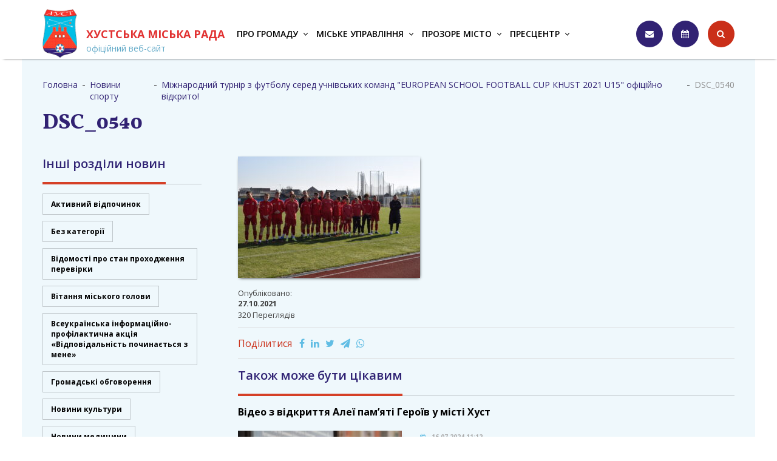

--- FILE ---
content_type: text/html; charset=UTF-8
request_url: https://khust-miskrada.gov.ua/news/mizhnarodnyy-turnir-z-futbolu-sered-uchnivs-kykh-komand-european-school-football-cup-khust-2021-u15-ofitsiyno-vidkryto/attachment/dsc_0540-5/
body_size: 15654
content:
<!DOCTYPE html>
<html lang="uk">
<head>
	<!-- Global site tag (gtag.js) - Google Analytics -->
<script async src="https://www.googletagmanager.com/gtag/js?id=UA-126312586-16"></script>
<script>
  window.dataLayer = window.dataLayer || [];
  function gtag(){dataLayer.push(arguments);}
  gtag('js', new Date());

  gtag('config', 'UA-126312586-16');
</script>

	
<script>
  window.fbAsyncInit = function() {
    FB.init({
      appId      : '837639563314398',
      cookie     : true,
      xfbml      : true,
      version    : 'v5.0'
    });
      
    FB.AppEvents.logPageView();   
      
  };

  (function(d, s, id){
     var js, fjs = d.getElementsByTagName(s)[0];
     if (d.getElementById(id)) {return;}
     js = d.createElement(s); js.id = id;
     js.src = "https://connect.facebook.net/en_US/sdk.js";
     fjs.parentNode.insertBefore(js, fjs);
   }(document, 'script', 'facebook-jssdk'));
</script>
	<meta charset="UTF-8">
	<meta name="viewport" content="width=device-width, user-scalable=no, initial-scale=1.0, maximum-scale=1.0, minimum-scale=1.0">
	<link rel="profile" href="https://gmpg.org/xfn/11">
	<!--  -->
	<meta http-equiv="X-UA-Compatible" content="IE=edge">
	<link rel="canonical" href="">
	
	<meta name="apple-mobile-web-app-capable" content="yes" />
	<meta property="og:title" content="DSC_0540" />
	<meta property="og:type" content="website" />
	<meta property="og:url" content="https://khust-miskrada.gov.ua/news/mizhnarodnyy-turnir-z-futbolu-sered-uchnivs-kykh-komand-european-school-football-cup-khust-2021-u15-ofitsiyno-vidkryto/attachment/dsc_0540-5/" />
	<meta property="og:image" content="https://khust-miskrada.gov.ua/wp-content/uploads/2021/10/DSC_0540-1-scaled.jpg" />
	<meta property="og:site_name" content="Хустська міська рада" />
	<meta property="og:description" content="">
	<meta name="author" content="Хустська міська рада">
	<meta name="designer" content="Хустська міська рада">

	<!-- Google Plus -->
	<meta itemprop="name" content="DSC_0540">
	<meta itemprop="description" content="">
	<meta itemprop="image" content="https://khust-miskrada.gov.ua/wp-content/uploads/2021/10/DSC_0540-1-scaled.jpg">
	<meta itemprop="email" content="" />
	<!-- Twitter -->
	<meta name="twitter:card" content="summary_large_image">
	<meta name="twitter:title" content="Хустська міська рада">
	<meta name="twitter:description" content="">
	<meta property="fb:pages" content="182865212077657" />
	<!--  -->
	<title>DSC_0540 &#8211; Хустська міська рада</title>
<link rel='dns-prefetch' href='//s.w.org' />
<link rel="alternate" type="application/rss+xml" title="Хустська міська рада &raquo; стрічка" href="https://khust-miskrada.gov.ua/feed/" />
<link rel="alternate" type="application/rss+xml" title="Хустська міська рада &raquo; Канал коментарів" href="https://khust-miskrada.gov.ua/comments/feed/" />
		<script type="text/javascript">
			window._wpemojiSettings = {"baseUrl":"https:\/\/s.w.org\/images\/core\/emoji\/12.0.0-1\/72x72\/","ext":".png","svgUrl":"https:\/\/s.w.org\/images\/core\/emoji\/12.0.0-1\/svg\/","svgExt":".svg","source":{"concatemoji":"https:\/\/khust-miskrada.gov.ua\/wp-includes\/js\/wp-emoji-release.min.js?ver=5.3.20"}};
			!function(e,a,t){var n,r,o,i=a.createElement("canvas"),p=i.getContext&&i.getContext("2d");function s(e,t){var a=String.fromCharCode;p.clearRect(0,0,i.width,i.height),p.fillText(a.apply(this,e),0,0);e=i.toDataURL();return p.clearRect(0,0,i.width,i.height),p.fillText(a.apply(this,t),0,0),e===i.toDataURL()}function c(e){var t=a.createElement("script");t.src=e,t.defer=t.type="text/javascript",a.getElementsByTagName("head")[0].appendChild(t)}for(o=Array("flag","emoji"),t.supports={everything:!0,everythingExceptFlag:!0},r=0;r<o.length;r++)t.supports[o[r]]=function(e){if(!p||!p.fillText)return!1;switch(p.textBaseline="top",p.font="600 32px Arial",e){case"flag":return s([127987,65039,8205,9895,65039],[127987,65039,8203,9895,65039])?!1:!s([55356,56826,55356,56819],[55356,56826,8203,55356,56819])&&!s([55356,57332,56128,56423,56128,56418,56128,56421,56128,56430,56128,56423,56128,56447],[55356,57332,8203,56128,56423,8203,56128,56418,8203,56128,56421,8203,56128,56430,8203,56128,56423,8203,56128,56447]);case"emoji":return!s([55357,56424,55356,57342,8205,55358,56605,8205,55357,56424,55356,57340],[55357,56424,55356,57342,8203,55358,56605,8203,55357,56424,55356,57340])}return!1}(o[r]),t.supports.everything=t.supports.everything&&t.supports[o[r]],"flag"!==o[r]&&(t.supports.everythingExceptFlag=t.supports.everythingExceptFlag&&t.supports[o[r]]);t.supports.everythingExceptFlag=t.supports.everythingExceptFlag&&!t.supports.flag,t.DOMReady=!1,t.readyCallback=function(){t.DOMReady=!0},t.supports.everything||(n=function(){t.readyCallback()},a.addEventListener?(a.addEventListener("DOMContentLoaded",n,!1),e.addEventListener("load",n,!1)):(e.attachEvent("onload",n),a.attachEvent("onreadystatechange",function(){"complete"===a.readyState&&t.readyCallback()})),(n=t.source||{}).concatemoji?c(n.concatemoji):n.wpemoji&&n.twemoji&&(c(n.twemoji),c(n.wpemoji)))}(window,document,window._wpemojiSettings);
		</script>
		<style type="text/css">
img.wp-smiley,
img.emoji {
	display: inline !important;
	border: none !important;
	box-shadow: none !important;
	height: 1em !important;
	width: 1em !important;
	margin: 0 .07em !important;
	vertical-align: -0.1em !important;
	background: none !important;
	padding: 0 !important;
}
</style>
	<link rel='stylesheet' id='wp-block-library-css'  href='https://khust-miskrada.gov.ua/wp-includes/css/dist/block-library/style.min.css?ver=5.3.20' type='text/css' media='all' />
<link rel='stylesheet' id='contact-form-7-css'  href='https://khust-miskrada.gov.ua/wp-content/plugins/contact-form-7/includes/css/styles.css?ver=5.1.6' type='text/css' media='all' />
<link rel='stylesheet' id='menu-image-css'  href='https://khust-miskrada.gov.ua/wp-content/plugins/menu-image/includes/css/menu-image.css?ver=2.9.5' type='text/css' media='all' />
<link rel='stylesheet' id='khust-style-css'  href='https://khust-miskrada.gov.ua/wp-content/themes/khust/style.css?ver=5.3.20' type='text/css' media='all' />
<script type='text/javascript' src='https://khust-miskrada.gov.ua/wp-includes/js/jquery/jquery.js?ver=1.12.4-wp'></script>
<script type='text/javascript' src='https://khust-miskrada.gov.ua/wp-includes/js/jquery/jquery-migrate.min.js?ver=1.4.1'></script>
<link rel='https://api.w.org/' href='https://khust-miskrada.gov.ua/wp-json/' />
<link rel="EditURI" type="application/rsd+xml" title="RSD" href="https://khust-miskrada.gov.ua/xmlrpc.php?rsd" />
<link rel="wlwmanifest" type="application/wlwmanifest+xml" href="https://khust-miskrada.gov.ua/wp-includes/wlwmanifest.xml" /> 
<meta name="generator" content="WordPress 5.3.20" />
<link rel='shortlink' href='https://khust-miskrada.gov.ua/?p=47639' />
<link rel="alternate" type="application/json+oembed" href="https://khust-miskrada.gov.ua/wp-json/oembed/1.0/embed?url=https%3A%2F%2Fkhust-miskrada.gov.ua%2Fnews%2Fmizhnarodnyy-turnir-z-futbolu-sered-uchnivs-kykh-komand-european-school-football-cup-khust-2021-u15-ofitsiyno-vidkryto%2Fattachment%2Fdsc_0540-5%2F" />
<link rel="alternate" type="text/xml+oembed" href="https://khust-miskrada.gov.ua/wp-json/oembed/1.0/embed?url=https%3A%2F%2Fkhust-miskrada.gov.ua%2Fnews%2Fmizhnarodnyy-turnir-z-futbolu-sered-uchnivs-kykh-komand-european-school-football-cup-khust-2021-u15-ofitsiyno-vidkryto%2Fattachment%2Fdsc_0540-5%2F&#038;format=xml" />
<!-- <meta name="NextGEN" version="3.2.23" /> -->
<link rel="icon" href="https://khust-miskrada.gov.ua/wp-content/uploads/2019/12/favicon.png" sizes="32x32" />
<link rel="icon" href="https://khust-miskrada.gov.ua/wp-content/uploads/2019/12/favicon.png" sizes="192x192" />
<link rel="apple-touch-icon-precomposed" href="https://khust-miskrada.gov.ua/wp-content/uploads/2019/12/favicon.png" />
<meta name="msapplication-TileImage" content="https://khust-miskrada.gov.ua/wp-content/uploads/2019/12/favicon.png" />
			
	<link rel='stylesheet'  href='/wp-content/themes/khust/fontawesome/css/font-awesome.css' type='text/css' media='all' />
	<link rel="stylesheet" href="/wp-content/themes/khust/css/reset.css">
	<link rel="stylesheet" href="/wp-content/themes/khust/css/style.css">
</head>

<body class="attachment attachment-template-default single single-attachment postid-47639 attachmentid-47639 attachment-jpeg wp-custom-logo">
	<script>
		// window.onload = function(){
			setTimeout(function(){
				document.querySelector('.preloader').classList.add('inactive');
			},3000)
			
		// }
	</script>
		<div class="preloader">
		<div class="loader">Хустська міська рада</div>
	</div>
	<div class="frb_right fixed color"></div>
	<div class="frb_bottom"></div>
	<div class="frb_left fixed color"></div>
	<header class="header fixed color">
		<div class="overlay fixed color"></div>
		<div class="wrap">
			<div class="logo">
				<a href="https://khust-miskrada.gov.ua/" class="custom-logo-link" rel="home"><img width="129" height="180" src="https://khust-miskrada.gov.ua/wp-content/uploads/2019/12/logo.png" class="custom-logo" alt="Хустська міська рада" /></a>					<p>
						<a href="https://khust-miskrada.gov.ua/" rel="home">
							<span class="name">Хустська міська рада</span>
							<span class="descr">Офіційний веб-сайт</span>
						</a>
					</p>

							</div>
			
			<nav class="main_navigation">
				<div class="menu-holovne-container"><ul id="primary-menu" class="menu"><li id="menu-item-32865" class="menu-item menu-item-type-custom menu-item-object-custom menu-item-has-children menu-item-32865"><a href="#">Про громаду</a>
<ul class="sub-menu">
	<li id="menu-item-46684" class="menu-item menu-item-type-post_type menu-item-object-page menu-item-46684"><a href="https://khust-miskrada.gov.ua/mista-pobratymy/">Міста побратими</a></li>
	<li id="menu-item-66435" class="menu-item menu-item-type-post_type menu-item-object-page menu-item-66435"><a href="https://khust-miskrada.gov.ua/mizhnarodna-spivpratsia/">Міжнародна співпраця</a></li>
	<li id="menu-item-66437" class="menu-item menu-item-type-post_type menu-item-object-page menu-item-66437"><a href="https://khust-miskrada.gov.ua/proiekty/">Проєкти</a></li>
	<li id="menu-item-66436" class="menu-item menu-item-type-post_type menu-item-object-page menu-item-66436"><a href="https://khust-miskrada.gov.ua/rivercare-plua-01-02/">Проєкт RiverCare PLUA.01.02-ІР.01- 0040/23-00</a></li>
	<li id="menu-item-46683" class="menu-item menu-item-type-post_type menu-item-object-page menu-item-46683"><a href="https://khust-miskrada.gov.ua/pochesni-hromadiany/">Почесні громадяни</a></li>
	<li id="menu-item-46681" class="menu-item menu-item-type-post_type menu-item-object-page menu-item-46681"><a href="https://khust-miskrada.gov.ua/symvoly-hromady/">Символи громади</a></li>
	<li id="menu-item-46682" class="menu-item menu-item-type-post_type menu-item-object-page menu-item-46682"><a href="https://khust-miskrada.gov.ua/kartka-hromady/">Картка громади</a></li>
	<li id="menu-item-32918" class="menu-item menu-item-type-taxonomy menu-item-object-category menu-item-32918"><a href="https://khust-miskrada.gov.ua/category/news/">Новини</a></li>
	<li id="menu-item-32870" class="menu-item menu-item-type-post_type menu-item-object-page menu-item-32870"><a href="https://khust-miskrada.gov.ua/istoriya-mista/">Історія міста</a></li>
	<li id="menu-item-32920" class="menu-item menu-item-type-post_type menu-item-object-page menu-item-32920"><a href="https://khust-miskrada.gov.ua/socium/">Віртуальна громада</a></li>
	<li id="menu-item-32923" class="menu-item menu-item-type-post_type menu-item-object-page menu-item-32923"><a href="https://khust-miskrada.gov.ua/pasport-mista/">Паспорт громади</a></li>
	<li id="menu-item-32924" class="menu-item menu-item-type-post_type menu-item-object-page menu-item-32924"><a href="https://khust-miskrada.gov.ua/fotogalereya/">Фотогалерея</a></li>
	<li id="menu-item-33256" class="menu-item menu-item-type-custom menu-item-object-custom menu-item-has-children menu-item-33256"><a href="#">Хуст туристичний</a>
	<ul class="sub-menu">
		<li id="menu-item-33215" class="menu-item menu-item-type-taxonomy menu-item-object-category menu-item-33215"><a href="https://khust-miskrada.gov.ua/category/turyzm/">Туризм</a></li>
		<li id="menu-item-33216" class="menu-item menu-item-type-taxonomy menu-item-object-category menu-item-33216"><a href="https://khust-miskrada.gov.ua/category/turyzm/aktyvnyy-vidpochynok/">Активний відпочинок</a></li>
		<li id="menu-item-33217" class="menu-item menu-item-type-taxonomy menu-item-object-category menu-item-33217"><a href="https://khust-miskrada.gov.ua/category/turyzm/halereia/">Галерея</a></li>
		<li id="menu-item-33218" class="menu-item menu-item-type-taxonomy menu-item-object-category menu-item-33218"><a href="https://khust-miskrada.gov.ua/category/turyzm/hoteli-ta-hostynni-doma/">Готелі та гостинні дома</a></li>
		<li id="menu-item-33219" class="menu-item menu-item-type-taxonomy menu-item-object-category menu-item-33219"><a href="https://khust-miskrada.gov.ua/category/turyzm/istoriia/">Історія</a></li>
		<li id="menu-item-33220" class="menu-item menu-item-type-taxonomy menu-item-object-category menu-item-33220"><a href="https://khust-miskrada.gov.ua/category/turyzm/kukhnia/">Кухня</a></li>
		<li id="menu-item-33221" class="menu-item menu-item-type-taxonomy menu-item-object-category menu-item-33221"><a href="https://khust-miskrada.gov.ua/category/turyzm/muzei/">Музеі</a></li>
		<li id="menu-item-33222" class="menu-item menu-item-type-taxonomy menu-item-object-category menu-item-33222"><a href="https://khust-miskrada.gov.ua/category/turyzm/pamiatnyky/">Памятники</a></li>
		<li id="menu-item-33223" class="menu-item menu-item-type-taxonomy menu-item-object-category menu-item-33223"><a href="https://khust-miskrada.gov.ua/category/turyzm/rozvahy/">Розваги</a></li>
		<li id="menu-item-33224" class="menu-item menu-item-type-taxonomy menu-item-object-category menu-item-33224"><a href="https://khust-miskrada.gov.ua/category/turyzm/sviati-mistsia-i-khramy/">Святі місця і храми</a></li>
	</ul>
</li>
	<li id="menu-item-32946" class="menu-item menu-item-type-post_type menu-item-object-page menu-item-has-children menu-item-32946"><a href="https://khust-miskrada.gov.ua/kultura-i-mistectvo/">Культура, мистецтво, спорт</a>
	<ul class="sub-menu">
		<li id="menu-item-32935" class="menu-item menu-item-type-post_type menu-item-object-page menu-item-32935"><a href="https://khust-miskrada.gov.ua/kultura-i-mistectvo/zakladi-kulturi/">Установи культури</a></li>
		<li id="menu-item-32936" class="menu-item menu-item-type-post_type menu-item-object-page menu-item-32936"><a href="https://khust-miskrada.gov.ua/miska-biblioteka/">Комунальний заклад «Хустська міська бібліотека»</a></li>
		<li id="menu-item-32937" class="menu-item menu-item-type-post_type menu-item-object-page menu-item-32937"><a href="https://khust-miskrada.gov.ua/miska-kartinna-galereya/">Комунальний заклад «Хустська міська картинна галерея»</a></li>
		<li id="menu-item-32938" class="menu-item menu-item-type-post_type menu-item-object-page menu-item-32938"><a href="https://khust-miskrada.gov.ua/muzei-mista/">Музеї міста</a></li>
		<li id="menu-item-32939" class="menu-item menu-item-type-post_type menu-item-object-page menu-item-32939"><a href="https://khust-miskrada.gov.ua/shkoly-mistectv/">Школи мистецтв</a></li>
		<li id="menu-item-32940" class="menu-item menu-item-type-post_type menu-item-object-page menu-item-32940"><a href="https://khust-miskrada.gov.ua/kultura-i-mistectvo/tvorchi-kolektivi/">Творчі колективи</a></li>
		<li id="menu-item-32941" class="menu-item menu-item-type-post_type menu-item-object-page menu-item-32941"><a href="https://khust-miskrada.gov.ua/kinoteatr-tysa/">Закарпатський обласний театр драми та комеді</a></li>
		<li id="menu-item-32942" class="menu-item menu-item-type-post_type menu-item-object-page menu-item-32942"><a href="https://khust-miskrada.gov.ua/kultura-i-mistectvo/diyachi-kulturi-i-mistectva/">Діячі культури і мистецтва</a></li>
		<li id="menu-item-32943" class="menu-item menu-item-type-post_type menu-item-object-page menu-item-32943"><a href="https://khust-miskrada.gov.ua/memorialni-tablici/">Меморіальні  таблиці</a></li>
		<li id="menu-item-32944" class="menu-item menu-item-type-post_type menu-item-object-page menu-item-32944"><a href="https://khust-miskrada.gov.ua/kultovi-sporudi/">Культові  споруди</a></li>
		<li id="menu-item-32945" class="menu-item menu-item-type-post_type menu-item-object-page menu-item-32945"><a href="https://khust-miskrada.gov.ua/ustanovi-sportu/">Установи спорту</a></li>
	</ul>
</li>
	<li id="menu-item-32929" class="menu-item menu-item-type-post_type menu-item-object-page menu-item-has-children menu-item-32929"><a href="https://khust-miskrada.gov.ua/osvita-i-nauka/">Освіта і наука</a>
	<ul class="sub-menu">
		<li id="menu-item-33703" class="menu-item menu-item-type-custom menu-item-object-custom menu-item-33703"><a target="_blank" rel="noopener noreferrer" href="http://hust.osv.org.ua/">Сайт Управління освіти, релігій та у справах національностей</a></li>
		<li id="menu-item-32930" class="menu-item menu-item-type-post_type menu-item-object-page menu-item-32930"><a href="https://khust-miskrada.gov.ua/osvita-i-nauka/vishhi-navchalni-zakladi/">Вищі навчальні заклади</a></li>
		<li id="menu-item-32931" class="menu-item menu-item-type-post_type menu-item-object-page menu-item-32931"><a href="https://khust-miskrada.gov.ua/osvita-i-nauka/zosh-gimnazii/">Загальноосвітні навчальні заклади</a></li>
		<li id="menu-item-32932" class="menu-item menu-item-type-post_type menu-item-object-page menu-item-32932"><a href="https://khust-miskrada.gov.ua/osvita-i-nauka/doshkilni-zakladi/">Дошкільні заклади</a></li>
		<li id="menu-item-32933" class="menu-item menu-item-type-post_type menu-item-object-page menu-item-32933"><a href="https://khust-miskrada.gov.ua/osvita-i-nauka/pozashkilni-zakladi/">Позашкільні заклади</a></li>
		<li id="menu-item-32934" class="menu-item menu-item-type-post_type menu-item-object-page menu-item-32934"><a href="https://khust-miskrada.gov.ua/kultura-i-mistectvo/">Культура, мистецтво, спорт</a></li>
	</ul>
</li>
</ul>
</li>
<li id="menu-item-32866" class="menu-item menu-item-type-custom menu-item-object-custom menu-item-has-children menu-item-32866"><a href="#">Міське управління</a>
<ul class="sub-menu">
	<li id="menu-item-32889" class="menu-item menu-item-type-post_type menu-item-object-page menu-item-32889"><a href="https://khust-miskrada.gov.ua/miskij-golova/">В.о. Хустського міського голови</a></li>
	<li id="menu-item-32891" class="menu-item menu-item-type-post_type menu-item-object-page menu-item-has-children menu-item-32891"><a href="https://khust-miskrada.gov.ua/vikonkom/">Виконавчий комітет</a>
	<ul class="sub-menu">
		<li id="menu-item-32892" class="menu-item menu-item-type-post_type menu-item-object-page menu-item-32892"><a href="https://khust-miskrada.gov.ua/vikonkom/zastupniki-miskogo-golovi/">Заступники міського голови</a></li>
		<li id="menu-item-42041" class="menu-item menu-item-type-post_type menu-item-object-page menu-item-42041"><a href="https://khust-miskrada.gov.ua/vikonkom/keruiucha-spravamy/">Керуюча справами</a></li>
		<li id="menu-item-32893" class="menu-item menu-item-type-post_type menu-item-object-page menu-item-32893"><a href="https://khust-miskrada.gov.ua/vikonkom/sklad-vikonkomu/">Склад виконкому</a></li>
		<li id="menu-item-32894" class="menu-item menu-item-type-post_type menu-item-object-page menu-item-has-children menu-item-32894"><a href="https://khust-miskrada.gov.ua/vikonkom/upravlinnya-vikonkomu/">Управління виконкому</a>
		<ul class="sub-menu">
			<li id="menu-item-36681" class="menu-item menu-item-type-post_type menu-item-object-page menu-item-36681"><a href="https://khust-miskrada.gov.ua/upravlinnya-ekonomiki/">Управління економіки</a></li>
			<li id="menu-item-36682" class="menu-item menu-item-type-post_type menu-item-object-page menu-item-36682"><a href="https://khust-miskrada.gov.ua/finansove-upravlinnya/">Фінансове управління</a></li>
			<li id="menu-item-36683" class="menu-item menu-item-type-post_type menu-item-object-page menu-item-36683"><a href="https://khust-miskrada.gov.ua/upravlinnya_kom_vlasnosti/">Управління з питань майна комунальної власності</a></li>
			<li id="menu-item-36684" class="menu-item menu-item-type-post_type menu-item-object-page menu-item-36684"><a href="https://khust-miskrada.gov.ua/upravlinnya-zhkx/">Управління житлово-комунального господарства</a></li>
			<li id="menu-item-36685" class="menu-item menu-item-type-post_type menu-item-object-page menu-item-36685"><a href="https://khust-miskrada.gov.ua/upravlinnya-osviti/">Управління освіти, релігій та у справах національностей</a></li>
			<li id="menu-item-36686" class="menu-item menu-item-type-post_type menu-item-object-page menu-item-36686"><a href="https://khust-miskrada.gov.ua/upszn/">Управління соціального захисту населення</a></li>
			<li id="menu-item-36688" class="menu-item menu-item-type-post_type menu-item-object-page menu-item-36688"><a href="https://khust-miskrada.gov.ua/upravlinnya-kulturi/">Управління культури, молоді і спорту</a></li>
		</ul>
</li>
		<li id="menu-item-32895" class="menu-item menu-item-type-post_type menu-item-object-page menu-item-has-children menu-item-32895"><a href="https://khust-miskrada.gov.ua/vikonkom/viddili-vikonkomu/">Відділи Виконкому</a>
		<ul class="sub-menu">
			<li id="menu-item-36680" class="menu-item menu-item-type-post_type menu-item-object-page menu-item-36680"><a href="https://khust-miskrada.gov.ua/upravlinnya-z-pitan-yuridichno-pravovogo-zabezpechennya-diyalnosti-radi/">Управління з питань юридично-правового забезпечення діяльності ради</a></li>
			<li id="menu-item-36665" class="menu-item menu-item-type-post_type menu-item-object-page menu-item-36665"><a href="https://khust-miskrada.gov.ua/viddil-organizacijnoji-ta-kadrovoji-roboti/">Відділ з питань кадрової роботи</a></li>
			<li id="menu-item-36666" class="menu-item menu-item-type-post_type menu-item-object-page menu-item-36666"><a href="https://khust-miskrada.gov.ua/zagalnij-viddil/">Загальний відділ</a></li>
			<li id="menu-item-36667" class="menu-item menu-item-type-post_type menu-item-object-page menu-item-36667"><a href="https://khust-miskrada.gov.ua/viddil-kontrolyu/">Відділ контролю</a></li>
			<li id="menu-item-36668" class="menu-item menu-item-type-post_type menu-item-object-page menu-item-36668"><a href="https://khust-miskrada.gov.ua/viddil-bukhgalterskogo-obliku-ta-zvitnosti/">Відділ бухгалтерського обліку та звітності</a></li>
			<li id="menu-item-36669" class="menu-item menu-item-type-post_type menu-item-object-page menu-item-36669"><a href="https://khust-miskrada.gov.ua/viddil-z-pitan-diyalnosti-pravookhoronnikh-organiv/">Відділ з питань діяльності правоохоронних органів, мобілізаційної роботи та надзвичайних ситуацій</a></li>
			<li id="menu-item-36670" class="menu-item menu-item-type-post_type menu-item-object-page menu-item-36670"><a href="https://khust-miskrada.gov.ua/viddil-mistobud-arkhitekturi/">Відділ містобудування та архітектури</a></li>
			<li id="menu-item-36671" class="menu-item menu-item-type-post_type menu-item-object-page menu-item-36671"><a href="https://khust-miskrada.gov.ua/viddil-derzh-reyestru-viborciv/">Відділ Державного реєстру виборців</a></li>
			<li id="menu-item-36673" class="menu-item menu-item-type-post_type menu-item-object-page menu-item-36673"><a href="https://khust-miskrada.gov.ua/viddil-derzhavnoho-arhitekturno-budivelnoho-kontrolyu/">Відділ державного архітектурно-будівельного контролю</a></li>
			<li id="menu-item-36679" class="menu-item menu-item-type-post_type menu-item-object-page menu-item-36679"><a href="https://khust-miskrada.gov.ua/viddil/">Відділ державної реєстрації</a></li>
		</ul>
</li>
		<li id="menu-item-32896" class="menu-item menu-item-type-post_type menu-item-object-page menu-item-32896"><a href="https://khust-miskrada.gov.ua/inshi-strukturni-pidrozdili/">Інші структурні підрозділи</a></li>
		<li id="menu-item-32897" class="menu-item menu-item-type-post_type menu-item-object-page menu-item-32897"><a href="https://khust-miskrada.gov.ua/vikonkom/prohramy/">Програми</a></li>
		<li id="menu-item-34477" class="menu-item menu-item-type-post_type menu-item-object-page menu-item-34477"><a href="https://khust-miskrada.gov.ua/vikonkom/biudzhetni-zapyty/">Бюджетні запити</a></li>
		<li id="menu-item-34478" class="menu-item menu-item-type-post_type menu-item-object-page menu-item-34478"><a href="https://khust-miskrada.gov.ua/vikonkom/pasporty-biudzhetnykh-prohram/">Паспорти бюджетних програм</a></li>
	</ul>
</li>
	<li id="menu-item-32898" class="menu-item menu-item-type-post_type menu-item-object-page menu-item-has-children menu-item-32898"><a href="https://khust-miskrada.gov.ua/miska-rada/">Міська рада</a>
	<ul class="sub-menu">
		<li id="menu-item-32899" class="menu-item menu-item-type-post_type menu-item-object-page menu-item-32899"><a href="https://khust-miskrada.gov.ua/miska-rada/povnovazhennya/">Повноваження</a></li>
		<li id="menu-item-32900" class="menu-item menu-item-type-post_type menu-item-object-page menu-item-32900"><a href="https://khust-miskrada.gov.ua/miska-rada/sekretar-radi/">Секретар ради</a></li>
		<li id="menu-item-32902" class="menu-item menu-item-type-post_type menu-item-object-page menu-item-32902"><a href="https://khust-miskrada.gov.ua/miska-rada/deputatskij-korpus/">Депутатський корпус</a></li>
		<li id="menu-item-36277" class="menu-item menu-item-type-post_type menu-item-object-page menu-item-36277"><a href="https://khust-miskrada.gov.ua/hrafik-provedennia-pryyomu-hromadian/">Графік проведення прийому громадян</a></li>
		<li id="menu-item-32901" class="menu-item menu-item-type-post_type menu-item-object-page menu-item-has-children menu-item-32901"><a href="https://khust-miskrada.gov.ua/miska-rada/deputatski-komisij/">Депутатські комісії</a>
		<ul class="sub-menu">
			<li id="menu-item-64187" class="menu-item menu-item-type-post_type menu-item-object-page menu-item-64187"><a href="https://khust-miskrada.gov.ua/protokoly-zasidan-komisii/">Протоколи засідань комісій</a></li>
		</ul>
</li>
		<li id="menu-item-32903" class="menu-item menu-item-type-post_type menu-item-object-page menu-item-has-children menu-item-32903"><a href="https://khust-miskrada.gov.ua/miska-rada/sesii-miskoi-radi/">Сесії міської ради</a>
		<ul class="sub-menu">
			<li id="menu-item-64189" class="menu-item menu-item-type-post_type menu-item-object-page menu-item-64189"><a href="https://khust-miskrada.gov.ua/rozporiadzhennia-miskrady/">Розпорядження</a></li>
		</ul>
</li>
		<li id="menu-item-64188" class="menu-item menu-item-type-post_type menu-item-object-page menu-item-64188"><a href="https://khust-miskrada.gov.ua/video-zasidan-sesii-ta-komisii/">Відеоархів засідань сесій та комісій</a></li>
	</ul>
</li>
	<li id="menu-item-41084" class="menu-item menu-item-type-post_type menu-item-object-page menu-item-41084"><a href="https://khust-miskrada.gov.ua/starosty/">Старости старостинських округів</a></li>
	<li id="menu-item-32904" class="menu-item menu-item-type-custom menu-item-object-custom menu-item-has-children menu-item-32904"><a href="#">Проекти та рішення</a>
	<ul class="sub-menu">
		<li id="menu-item-33257" class="menu-item menu-item-type-custom menu-item-object-custom menu-item-has-children menu-item-33257"><a href="#">Міська рада</a>
		<ul class="sub-menu">
			<li id="menu-item-32906" class="menu-item menu-item-type-post_type menu-item-object-page menu-item-32906"><a href="https://khust-miskrada.gov.ua/proekti-rishen-miskradi/">Проекти рішень міськради</a></li>
			<li id="menu-item-32905" class="menu-item menu-item-type-post_type menu-item-object-page menu-item-32905"><a href="https://khust-miskrada.gov.ua/rishennya-miskoi-radi/">Рішення міської ради</a></li>
			<li id="menu-item-64175" class="menu-item menu-item-type-post_type menu-item-object-page menu-item-64175"><a href="https://khust-miskrada.gov.ua/protokoly-sesii-miskrady/">Протоколи сесій</a></li>
		</ul>
</li>
		<li id="menu-item-33258" class="menu-item menu-item-type-custom menu-item-object-custom menu-item-has-children menu-item-33258"><a href="#">Виконком</a>
		<ul class="sub-menu">
			<li id="menu-item-32907" class="menu-item menu-item-type-post_type menu-item-object-page menu-item-32907"><a href="https://khust-miskrada.gov.ua/rishennya-vikonkomu/">Рішення виконкому</a></li>
			<li id="menu-item-32908" class="menu-item menu-item-type-post_type menu-item-object-page menu-item-32908"><a href="https://khust-miskrada.gov.ua/proekti-rishen-vikonkomu/">Проекти рішень виконкому</a></li>
			<li id="menu-item-68889" class="menu-item menu-item-type-post_type menu-item-object-page menu-item-68889"><a href="https://khust-miskrada.gov.ua/rozporiadzhennia-vikonkomu/">Розпорядження</a></li>
		</ul>
</li>
		<li id="menu-item-32909" class="menu-item menu-item-type-post_type menu-item-object-page menu-item-32909"><a href="https://khust-miskrada.gov.ua/analiz-regulyatornogo-vplivu/">Регуляторна діяльність</a></li>
		<li id="menu-item-32910" class="menu-item menu-item-type-taxonomy menu-item-object-category menu-item-32910"><a href="https://khust-miskrada.gov.ua/category/hromadski-obhovorennya/">Громадські обговорення</a></li>
		<li id="menu-item-32911" class="menu-item menu-item-type-post_type menu-item-object-page menu-item-32911"><a href="https://khust-miskrada.gov.ua/publichne-obhovorennya-zmin-do-konstytutsiji-ukrajiny-schodo-detsentralizatsiji-vlady/">Публічне обговорення змін до Конституції України щодо децентралізації влади</a></li>
		<li id="menu-item-32912" class="menu-item menu-item-type-post_type menu-item-object-page menu-item-32912"><a href="https://khust-miskrada.gov.ua/rezultaty-holosuvan/">Результати голосувань</a></li>
	</ul>
</li>
	<li id="menu-item-71608" class="menu-item menu-item-type-post_type menu-item-object-page menu-item-has-children menu-item-71608"><a href="https://khust-miskrada.gov.ua/rozporiadzhennia-miskoho-holovy/">Розпорядження міського голови</a>
	<ul class="sub-menu">
		<li id="menu-item-71607" class="menu-item menu-item-type-post_type menu-item-object-page menu-item-71607"><a href="https://khust-miskrada.gov.ua/rozporiadzhennia-miskoho-holovy-z-osnovnoi-diialnosti/">Розпорядження міського голови з основної діяльності</a></li>
		<li id="menu-item-71606" class="menu-item menu-item-type-post_type menu-item-object-page menu-item-71606"><a href="https://khust-miskrada.gov.ua/rozporiadzhennia-miskoho-holovy-z-osobovoho-skladu/">Розпорядження міського голови з особового складу</a></li>
	</ul>
</li>
	<li id="menu-item-32890" class="menu-item menu-item-type-post_type menu-item-object-page menu-item-32890"><a href="https://khust-miskrada.gov.ua/pravila-blagoustroyu/">Правила благоустрою</a></li>
</ul>
</li>
<li id="menu-item-32868" class="menu-item menu-item-type-custom menu-item-object-custom menu-item-has-children menu-item-32868"><a href="#">Прозоре місто</a>
<ul class="sub-menu">
	<li id="menu-item-71499" class="menu-item menu-item-type-post_type menu-item-object-page menu-item-71499"><a href="https://khust-miskrada.gov.ua/biudzhet-hromady/">Бюджет громади</a></li>
	<li id="menu-item-32948" class="menu-item menu-item-type-post_type menu-item-object-page menu-item-has-children menu-item-32948"><a href="https://khust-miskrada.gov.ua/ekonomika/">Економіка</a>
	<ul class="sub-menu">
		<li id="menu-item-32947" class="menu-item menu-item-type-post_type menu-item-object-page menu-item-32947"><a href="https://khust-miskrada.gov.ua/ekonomika/ekonomichna-dovidka/">Економічна довідка</a></li>
	</ul>
</li>
	<li id="menu-item-33259" class="menu-item menu-item-type-custom menu-item-object-custom menu-item-has-children menu-item-33259"><a href="#">Центр надання адміністративних послуг</a>
	<ul class="sub-menu">
		<li id="menu-item-32881" class="menu-item menu-item-type-post_type menu-item-object-page menu-item-32881"><a href="https://khust-miskrada.gov.ua/tsentr-nadannya-administratyvnyh-posluh/">Про центр</a></li>
		<li id="menu-item-32882" class="menu-item menu-item-type-post_type menu-item-object-page menu-item-32882"><a href="https://khust-miskrada.gov.ua/informatsijni-kartky/">Інформаційні картки</a></li>
		<li id="menu-item-32883" class="menu-item menu-item-type-post_type menu-item-object-page menu-item-32883"><a href="https://khust-miskrada.gov.ua/normatyvni-dokumenty/">Нормативні документи</a></li>
		<li id="menu-item-32884" class="menu-item menu-item-type-post_type menu-item-object-page menu-item-32884"><a href="https://khust-miskrada.gov.ua/hrafik-roboty/">Графік роботи</a></li>
		<li id="menu-item-32885" class="menu-item menu-item-type-post_type menu-item-object-page menu-item-32885"><a href="https://khust-miskrada.gov.ua/perelik-nadannya-administratyvnyh-posluh/">Перелік надання адміністративних послуг</a></li>
		<li id="menu-item-32886" class="menu-item menu-item-type-post_type menu-item-object-page menu-item-32886"><a href="https://khust-miskrada.gov.ua/subjekty-nadannya-administratyvnyh-posluh/">Суб’єкти надання адміністративних послуг</a></li>
	</ul>
</li>
	<li id="menu-item-32913" class="menu-item menu-item-type-post_type menu-item-object-page menu-item-has-children menu-item-32913"><a href="https://khust-miskrada.gov.ua/ochyschennya-vlady/">Очищення влади</a>
	<ul class="sub-menu">
		<li id="menu-item-32914" class="menu-item menu-item-type-post_type menu-item-object-page menu-item-32914"><a href="https://khust-miskrada.gov.ua/ochyschennya-vlady/osnovni-zasady/">Основні засади</a></li>
		<li id="menu-item-32915" class="menu-item menu-item-type-post_type menu-item-object-page menu-item-32915"><a href="https://khust-miskrada.gov.ua/ochyschennya-vlady/dokumenty/">Документи</a></li>
		<li id="menu-item-32917" class="menu-item menu-item-type-taxonomy menu-item-object-category menu-item-32917"><a href="https://khust-miskrada.gov.ua/category/vidomosti-pro-stan-prohodzhennya-perevirky/">Відомості про стан проходження перевірки</a></li>
	</ul>
</li>
	<li id="menu-item-32888" class="menu-item menu-item-type-taxonomy menu-item-object-category menu-item-32888"><a href="https://khust-miskrada.gov.ua/category/protusdiakorupcii/">Протидія корупції</a></li>
	<li id="menu-item-70042" class="menu-item menu-item-type-post_type menu-item-object-page menu-item-70042"><a href="https://khust-miskrada.gov.ua/publichni-zakupivli/">Публічні закупівлі</a></li>
	<li id="menu-item-50150" class="menu-item menu-item-type-post_type menu-item-object-page menu-item-50150"><a href="https://khust-miskrada.gov.ua/tsentr-nadannia-sotsial-nykh-posluh/">Центр надання соціальних послуг</a></li>
	<li id="menu-item-50158" class="menu-item menu-item-type-custom menu-item-object-custom menu-item-has-children menu-item-50158"><a href="#">Звітування</a>
	<ul class="sub-menu">
		<li id="menu-item-70594" class="menu-item menu-item-type-post_type menu-item-object-page menu-item-70594"><a href="https://khust-miskrada.gov.ua/mis-kyy-holova/">Міський голова</a></li>
		<li id="menu-item-50160" class="menu-item menu-item-type-post_type menu-item-object-page menu-item-50160"><a href="https://khust-miskrada.gov.ua/deputaty-mis-koi-rady/">Депутати міської ради</a></li>
		<li id="menu-item-50159" class="menu-item menu-item-type-post_type menu-item-object-page menu-item-50159"><a href="https://khust-miskrada.gov.ua/starosty-2/">Старости</a></li>
	</ul>
</li>
	<li id="menu-item-36144" class="menu-item menu-item-type-post_type menu-item-object-page menu-item-36144"><a href="https://khust-miskrada.gov.ua/informatsiynyy-zapyt/">Інформаційний запит</a></li>
</ul>
</li>
<li id="menu-item-32869" class="menu-item menu-item-type-custom menu-item-object-custom menu-item-has-children menu-item-32869"><a href="#">Пресцентр</a>
<ul class="sub-menu">
	<li id="menu-item-32878" class="menu-item menu-item-type-taxonomy menu-item-object-category menu-item-32878"><a href="https://khust-miskrada.gov.ua/category/vitannya-miskoho-holovy/">Вітання міського голови</a></li>
	<li id="menu-item-32949" class="menu-item menu-item-type-taxonomy menu-item-object-category menu-item-32949"><a href="https://khust-miskrada.gov.ua/category/news/">Новини</a></li>
	<li id="menu-item-39107" class="menu-item menu-item-type-post_type menu-item-object-page menu-item-39107"><a href="https://khust-miskrada.gov.ua/dostup-do-publichnoji-informaciji/">Доступ до публічної інформації</a></li>
	<li id="menu-item-71452" class="menu-item menu-item-type-post_type menu-item-object-page menu-item-71452"><a href="https://khust-miskrada.gov.ua/zvernennia-hromadian/">Звернення громадян</a></li>
	<li id="menu-item-32950" class="menu-item menu-item-type-custom menu-item-object-custom menu-item-has-children menu-item-32950"><a href="#">Мешканцям міста Хуст</a>
	<ul class="sub-menu">
		<li id="menu-item-32951" class="menu-item menu-item-type-post_type menu-item-object-page menu-item-32951"><a href="https://khust-miskrada.gov.ua/uchasnykam-ato-ta-jih-rodynam/">Учасникам АТО та їх родинам</a></li>
		<li id="menu-item-32952" class="menu-item menu-item-type-post_type menu-item-object-page menu-item-32952"><a href="https://khust-miskrada.gov.ua/zhytlovi-subsydiji/">Житлові субсидії</a></li>
	</ul>
</li>
	<li id="menu-item-32953" class="menu-item menu-item-type-custom menu-item-object-custom menu-item-has-children menu-item-32953"><a href="#">УПСЗН інформує</a>
	<ul class="sub-menu">
		<li id="menu-item-32954" class="menu-item menu-item-type-post_type menu-item-object-page menu-item-32954"><a href="https://khust-miskrada.gov.ua/upravlinnya-praci-ta-socialnogo-zakhistu-naselennya/">Управління соціального захисту населення</a></li>
		<li id="menu-item-33757" class="menu-item menu-item-type-post_type menu-item-object-page menu-item-33757"><a href="https://khust-miskrada.gov.ua/reiestr-terytorial-nykh-uhod-kolektyvnykh-dohovoriv-zmin-i-dopovnen-do-nykh/">Реєстр територіальних угод</a></li>
	</ul>
</li>
	<li id="menu-item-32955" class="menu-item menu-item-type-custom menu-item-object-custom menu-item-32955"><a href="#">Державні реєстратори інформують</a></li>
	<li id="menu-item-32956" class="menu-item menu-item-type-custom menu-item-object-custom menu-item-has-children menu-item-32956"><a href="#">Управління культури, молоді і спорту інформує</a>
	<ul class="sub-menu">
		<li id="menu-item-32957" class="menu-item menu-item-type-post_type menu-item-object-page menu-item-32957"><a href="https://khust-miskrada.gov.ua/molodizhna-i-simejna-politika/afisha/">Афіша</a></li>
		<li id="menu-item-32958" class="menu-item menu-item-type-post_type menu-item-object-page menu-item-32958"><a href="https://khust-miskrada.gov.ua/molodizhna-i-simejna-politika/vseukrajinska-informatsijno-profilaktychna-aktsiya-vidpovidalnist-pochynajetsya-z-mene/">Всеукраїнська інформаційно-профілактична акція «Відповідальність починається з мене»</a></li>
		<li id="menu-item-32959" class="menu-item menu-item-type-post_type menu-item-object-page menu-item-32959"><a href="https://khust-miskrada.gov.ua/molodizhna-i-simejna-politika/pasporty-byudzhetnyh-prohram-i-zvity-2/">Паспорти бюджетних програм і звіти</a></li>
		<li id="menu-item-32960" class="menu-item menu-item-type-post_type menu-item-object-page menu-item-32960"><a href="https://khust-miskrada.gov.ua/molodizhna-i-simejna-politika/festivali/">ФЕСТИВАЛІ, КОНКУРСИ, МИСТЕЦЬКІ ПРОЕКТИ</a></li>
	</ul>
</li>
	<li id="menu-item-36145" class="menu-item menu-item-type-post_type menu-item-object-page menu-item-36145"><a href="https://khust-miskrada.gov.ua/internet-mailing/">Інтернет-приймальня</a></li>
</ul>
</li>
</ul></div>			</nav>
			<div class="header_links">
				<a href="/internet-mailing/" class="link" target="_blank">
					<i class="fa fa-envelope"></i>
					<span class="text">Інтернет приймальня</span>
				</a>
				<a href="/grafik-prijomu-gromadyan/" class="link" target="_blank">
					<i class="fa fa-calendar"></i>
					<span class="text">Графік прийому громадян</span>
				</a>
				<a href="#" class="search">
					<i class="fa fa-search"></i>
					<span class="text">Пошук</span>
				</a>
			</div>
			<div class="sandwich-full-screen">
				<a class="nav-toggle" href="#">
					<span></span>
				</a>
				<div class="full-menu">
					<div class="menu-holovne-container"><ul id="primary-menu" class="menu"><li class="menu-item menu-item-type-custom menu-item-object-custom menu-item-has-children menu-item-32865"><a href="#">Про громаду</a>
<ul class="sub-menu">
	<li class="menu-item menu-item-type-post_type menu-item-object-page menu-item-46684"><a href="https://khust-miskrada.gov.ua/mista-pobratymy/">Міста побратими</a></li>
	<li class="menu-item menu-item-type-post_type menu-item-object-page menu-item-66435"><a href="https://khust-miskrada.gov.ua/mizhnarodna-spivpratsia/">Міжнародна співпраця</a></li>
	<li class="menu-item menu-item-type-post_type menu-item-object-page menu-item-66437"><a href="https://khust-miskrada.gov.ua/proiekty/">Проєкти</a></li>
	<li class="menu-item menu-item-type-post_type menu-item-object-page menu-item-66436"><a href="https://khust-miskrada.gov.ua/rivercare-plua-01-02/">Проєкт RiverCare PLUA.01.02-ІР.01- 0040/23-00</a></li>
	<li class="menu-item menu-item-type-post_type menu-item-object-page menu-item-46683"><a href="https://khust-miskrada.gov.ua/pochesni-hromadiany/">Почесні громадяни</a></li>
	<li class="menu-item menu-item-type-post_type menu-item-object-page menu-item-46681"><a href="https://khust-miskrada.gov.ua/symvoly-hromady/">Символи громади</a></li>
	<li class="menu-item menu-item-type-post_type menu-item-object-page menu-item-46682"><a href="https://khust-miskrada.gov.ua/kartka-hromady/">Картка громади</a></li>
	<li class="menu-item menu-item-type-taxonomy menu-item-object-category menu-item-32918"><a href="https://khust-miskrada.gov.ua/category/news/">Новини</a></li>
	<li class="menu-item menu-item-type-post_type menu-item-object-page menu-item-32870"><a href="https://khust-miskrada.gov.ua/istoriya-mista/">Історія міста</a></li>
	<li class="menu-item menu-item-type-post_type menu-item-object-page menu-item-32920"><a href="https://khust-miskrada.gov.ua/socium/">Віртуальна громада</a></li>
	<li class="menu-item menu-item-type-post_type menu-item-object-page menu-item-32923"><a href="https://khust-miskrada.gov.ua/pasport-mista/">Паспорт громади</a></li>
	<li class="menu-item menu-item-type-post_type menu-item-object-page menu-item-32924"><a href="https://khust-miskrada.gov.ua/fotogalereya/">Фотогалерея</a></li>
	<li class="menu-item menu-item-type-custom menu-item-object-custom menu-item-has-children menu-item-33256"><a href="#">Хуст туристичний</a>
	<ul class="sub-menu">
		<li class="menu-item menu-item-type-taxonomy menu-item-object-category menu-item-33215"><a href="https://khust-miskrada.gov.ua/category/turyzm/">Туризм</a></li>
		<li class="menu-item menu-item-type-taxonomy menu-item-object-category menu-item-33216"><a href="https://khust-miskrada.gov.ua/category/turyzm/aktyvnyy-vidpochynok/">Активний відпочинок</a></li>
		<li class="menu-item menu-item-type-taxonomy menu-item-object-category menu-item-33217"><a href="https://khust-miskrada.gov.ua/category/turyzm/halereia/">Галерея</a></li>
		<li class="menu-item menu-item-type-taxonomy menu-item-object-category menu-item-33218"><a href="https://khust-miskrada.gov.ua/category/turyzm/hoteli-ta-hostynni-doma/">Готелі та гостинні дома</a></li>
		<li class="menu-item menu-item-type-taxonomy menu-item-object-category menu-item-33219"><a href="https://khust-miskrada.gov.ua/category/turyzm/istoriia/">Історія</a></li>
		<li class="menu-item menu-item-type-taxonomy menu-item-object-category menu-item-33220"><a href="https://khust-miskrada.gov.ua/category/turyzm/kukhnia/">Кухня</a></li>
		<li class="menu-item menu-item-type-taxonomy menu-item-object-category menu-item-33221"><a href="https://khust-miskrada.gov.ua/category/turyzm/muzei/">Музеі</a></li>
		<li class="menu-item menu-item-type-taxonomy menu-item-object-category menu-item-33222"><a href="https://khust-miskrada.gov.ua/category/turyzm/pamiatnyky/">Памятники</a></li>
		<li class="menu-item menu-item-type-taxonomy menu-item-object-category menu-item-33223"><a href="https://khust-miskrada.gov.ua/category/turyzm/rozvahy/">Розваги</a></li>
		<li class="menu-item menu-item-type-taxonomy menu-item-object-category menu-item-33224"><a href="https://khust-miskrada.gov.ua/category/turyzm/sviati-mistsia-i-khramy/">Святі місця і храми</a></li>
	</ul>
</li>
	<li class="menu-item menu-item-type-post_type menu-item-object-page menu-item-has-children menu-item-32946"><a href="https://khust-miskrada.gov.ua/kultura-i-mistectvo/">Культура, мистецтво, спорт</a>
	<ul class="sub-menu">
		<li class="menu-item menu-item-type-post_type menu-item-object-page menu-item-32935"><a href="https://khust-miskrada.gov.ua/kultura-i-mistectvo/zakladi-kulturi/">Установи культури</a></li>
		<li class="menu-item menu-item-type-post_type menu-item-object-page menu-item-32936"><a href="https://khust-miskrada.gov.ua/miska-biblioteka/">Комунальний заклад «Хустська міська бібліотека»</a></li>
		<li class="menu-item menu-item-type-post_type menu-item-object-page menu-item-32937"><a href="https://khust-miskrada.gov.ua/miska-kartinna-galereya/">Комунальний заклад «Хустська міська картинна галерея»</a></li>
		<li class="menu-item menu-item-type-post_type menu-item-object-page menu-item-32938"><a href="https://khust-miskrada.gov.ua/muzei-mista/">Музеї міста</a></li>
		<li class="menu-item menu-item-type-post_type menu-item-object-page menu-item-32939"><a href="https://khust-miskrada.gov.ua/shkoly-mistectv/">Школи мистецтв</a></li>
		<li class="menu-item menu-item-type-post_type menu-item-object-page menu-item-32940"><a href="https://khust-miskrada.gov.ua/kultura-i-mistectvo/tvorchi-kolektivi/">Творчі колективи</a></li>
		<li class="menu-item menu-item-type-post_type menu-item-object-page menu-item-32941"><a href="https://khust-miskrada.gov.ua/kinoteatr-tysa/">Закарпатський обласний театр драми та комеді</a></li>
		<li class="menu-item menu-item-type-post_type menu-item-object-page menu-item-32942"><a href="https://khust-miskrada.gov.ua/kultura-i-mistectvo/diyachi-kulturi-i-mistectva/">Діячі культури і мистецтва</a></li>
		<li class="menu-item menu-item-type-post_type menu-item-object-page menu-item-32943"><a href="https://khust-miskrada.gov.ua/memorialni-tablici/">Меморіальні  таблиці</a></li>
		<li class="menu-item menu-item-type-post_type menu-item-object-page menu-item-32944"><a href="https://khust-miskrada.gov.ua/kultovi-sporudi/">Культові  споруди</a></li>
		<li class="menu-item menu-item-type-post_type menu-item-object-page menu-item-32945"><a href="https://khust-miskrada.gov.ua/ustanovi-sportu/">Установи спорту</a></li>
	</ul>
</li>
	<li class="menu-item menu-item-type-post_type menu-item-object-page menu-item-has-children menu-item-32929"><a href="https://khust-miskrada.gov.ua/osvita-i-nauka/">Освіта і наука</a>
	<ul class="sub-menu">
		<li class="menu-item menu-item-type-custom menu-item-object-custom menu-item-33703"><a target="_blank" rel="noopener noreferrer" href="http://hust.osv.org.ua/">Сайт Управління освіти, релігій та у справах національностей</a></li>
		<li class="menu-item menu-item-type-post_type menu-item-object-page menu-item-32930"><a href="https://khust-miskrada.gov.ua/osvita-i-nauka/vishhi-navchalni-zakladi/">Вищі навчальні заклади</a></li>
		<li class="menu-item menu-item-type-post_type menu-item-object-page menu-item-32931"><a href="https://khust-miskrada.gov.ua/osvita-i-nauka/zosh-gimnazii/">Загальноосвітні навчальні заклади</a></li>
		<li class="menu-item menu-item-type-post_type menu-item-object-page menu-item-32932"><a href="https://khust-miskrada.gov.ua/osvita-i-nauka/doshkilni-zakladi/">Дошкільні заклади</a></li>
		<li class="menu-item menu-item-type-post_type menu-item-object-page menu-item-32933"><a href="https://khust-miskrada.gov.ua/osvita-i-nauka/pozashkilni-zakladi/">Позашкільні заклади</a></li>
		<li class="menu-item menu-item-type-post_type menu-item-object-page menu-item-32934"><a href="https://khust-miskrada.gov.ua/kultura-i-mistectvo/">Культура, мистецтво, спорт</a></li>
	</ul>
</li>
</ul>
</li>
<li class="menu-item menu-item-type-custom menu-item-object-custom menu-item-has-children menu-item-32866"><a href="#">Міське управління</a>
<ul class="sub-menu">
	<li class="menu-item menu-item-type-post_type menu-item-object-page menu-item-32889"><a href="https://khust-miskrada.gov.ua/miskij-golova/">В.о. Хустського міського голови</a></li>
	<li class="menu-item menu-item-type-post_type menu-item-object-page menu-item-has-children menu-item-32891"><a href="https://khust-miskrada.gov.ua/vikonkom/">Виконавчий комітет</a>
	<ul class="sub-menu">
		<li class="menu-item menu-item-type-post_type menu-item-object-page menu-item-32892"><a href="https://khust-miskrada.gov.ua/vikonkom/zastupniki-miskogo-golovi/">Заступники міського голови</a></li>
		<li class="menu-item menu-item-type-post_type menu-item-object-page menu-item-42041"><a href="https://khust-miskrada.gov.ua/vikonkom/keruiucha-spravamy/">Керуюча справами</a></li>
		<li class="menu-item menu-item-type-post_type menu-item-object-page menu-item-32893"><a href="https://khust-miskrada.gov.ua/vikonkom/sklad-vikonkomu/">Склад виконкому</a></li>
		<li class="menu-item menu-item-type-post_type menu-item-object-page menu-item-has-children menu-item-32894"><a href="https://khust-miskrada.gov.ua/vikonkom/upravlinnya-vikonkomu/">Управління виконкому</a>
		<ul class="sub-menu">
			<li class="menu-item menu-item-type-post_type menu-item-object-page menu-item-36681"><a href="https://khust-miskrada.gov.ua/upravlinnya-ekonomiki/">Управління економіки</a></li>
			<li class="menu-item menu-item-type-post_type menu-item-object-page menu-item-36682"><a href="https://khust-miskrada.gov.ua/finansove-upravlinnya/">Фінансове управління</a></li>
			<li class="menu-item menu-item-type-post_type menu-item-object-page menu-item-36683"><a href="https://khust-miskrada.gov.ua/upravlinnya_kom_vlasnosti/">Управління з питань майна комунальної власності</a></li>
			<li class="menu-item menu-item-type-post_type menu-item-object-page menu-item-36684"><a href="https://khust-miskrada.gov.ua/upravlinnya-zhkx/">Управління житлово-комунального господарства</a></li>
			<li class="menu-item menu-item-type-post_type menu-item-object-page menu-item-36685"><a href="https://khust-miskrada.gov.ua/upravlinnya-osviti/">Управління освіти, релігій та у справах національностей</a></li>
			<li class="menu-item menu-item-type-post_type menu-item-object-page menu-item-36686"><a href="https://khust-miskrada.gov.ua/upszn/">Управління соціального захисту населення</a></li>
			<li class="menu-item menu-item-type-post_type menu-item-object-page menu-item-36688"><a href="https://khust-miskrada.gov.ua/upravlinnya-kulturi/">Управління культури, молоді і спорту</a></li>
		</ul>
</li>
		<li class="menu-item menu-item-type-post_type menu-item-object-page menu-item-has-children menu-item-32895"><a href="https://khust-miskrada.gov.ua/vikonkom/viddili-vikonkomu/">Відділи Виконкому</a>
		<ul class="sub-menu">
			<li class="menu-item menu-item-type-post_type menu-item-object-page menu-item-36680"><a href="https://khust-miskrada.gov.ua/upravlinnya-z-pitan-yuridichno-pravovogo-zabezpechennya-diyalnosti-radi/">Управління з питань юридично-правового забезпечення діяльності ради</a></li>
			<li class="menu-item menu-item-type-post_type menu-item-object-page menu-item-36665"><a href="https://khust-miskrada.gov.ua/viddil-organizacijnoji-ta-kadrovoji-roboti/">Відділ з питань кадрової роботи</a></li>
			<li class="menu-item menu-item-type-post_type menu-item-object-page menu-item-36666"><a href="https://khust-miskrada.gov.ua/zagalnij-viddil/">Загальний відділ</a></li>
			<li class="menu-item menu-item-type-post_type menu-item-object-page menu-item-36667"><a href="https://khust-miskrada.gov.ua/viddil-kontrolyu/">Відділ контролю</a></li>
			<li class="menu-item menu-item-type-post_type menu-item-object-page menu-item-36668"><a href="https://khust-miskrada.gov.ua/viddil-bukhgalterskogo-obliku-ta-zvitnosti/">Відділ бухгалтерського обліку та звітності</a></li>
			<li class="menu-item menu-item-type-post_type menu-item-object-page menu-item-36669"><a href="https://khust-miskrada.gov.ua/viddil-z-pitan-diyalnosti-pravookhoronnikh-organiv/">Відділ з питань діяльності правоохоронних органів, мобілізаційної роботи та надзвичайних ситуацій</a></li>
			<li class="menu-item menu-item-type-post_type menu-item-object-page menu-item-36670"><a href="https://khust-miskrada.gov.ua/viddil-mistobud-arkhitekturi/">Відділ містобудування та архітектури</a></li>
			<li class="menu-item menu-item-type-post_type menu-item-object-page menu-item-36671"><a href="https://khust-miskrada.gov.ua/viddil-derzh-reyestru-viborciv/">Відділ Державного реєстру виборців</a></li>
			<li class="menu-item menu-item-type-post_type menu-item-object-page menu-item-36673"><a href="https://khust-miskrada.gov.ua/viddil-derzhavnoho-arhitekturno-budivelnoho-kontrolyu/">Відділ державного архітектурно-будівельного контролю</a></li>
			<li class="menu-item menu-item-type-post_type menu-item-object-page menu-item-36679"><a href="https://khust-miskrada.gov.ua/viddil/">Відділ державної реєстрації</a></li>
		</ul>
</li>
		<li class="menu-item menu-item-type-post_type menu-item-object-page menu-item-32896"><a href="https://khust-miskrada.gov.ua/inshi-strukturni-pidrozdili/">Інші структурні підрозділи</a></li>
		<li class="menu-item menu-item-type-post_type menu-item-object-page menu-item-32897"><a href="https://khust-miskrada.gov.ua/vikonkom/prohramy/">Програми</a></li>
		<li class="menu-item menu-item-type-post_type menu-item-object-page menu-item-34477"><a href="https://khust-miskrada.gov.ua/vikonkom/biudzhetni-zapyty/">Бюджетні запити</a></li>
		<li class="menu-item menu-item-type-post_type menu-item-object-page menu-item-34478"><a href="https://khust-miskrada.gov.ua/vikonkom/pasporty-biudzhetnykh-prohram/">Паспорти бюджетних програм</a></li>
	</ul>
</li>
	<li class="menu-item menu-item-type-post_type menu-item-object-page menu-item-has-children menu-item-32898"><a href="https://khust-miskrada.gov.ua/miska-rada/">Міська рада</a>
	<ul class="sub-menu">
		<li class="menu-item menu-item-type-post_type menu-item-object-page menu-item-32899"><a href="https://khust-miskrada.gov.ua/miska-rada/povnovazhennya/">Повноваження</a></li>
		<li class="menu-item menu-item-type-post_type menu-item-object-page menu-item-32900"><a href="https://khust-miskrada.gov.ua/miska-rada/sekretar-radi/">Секретар ради</a></li>
		<li class="menu-item menu-item-type-post_type menu-item-object-page menu-item-32902"><a href="https://khust-miskrada.gov.ua/miska-rada/deputatskij-korpus/">Депутатський корпус</a></li>
		<li class="menu-item menu-item-type-post_type menu-item-object-page menu-item-36277"><a href="https://khust-miskrada.gov.ua/hrafik-provedennia-pryyomu-hromadian/">Графік проведення прийому громадян</a></li>
		<li class="menu-item menu-item-type-post_type menu-item-object-page menu-item-has-children menu-item-32901"><a href="https://khust-miskrada.gov.ua/miska-rada/deputatski-komisij/">Депутатські комісії</a>
		<ul class="sub-menu">
			<li class="menu-item menu-item-type-post_type menu-item-object-page menu-item-64187"><a href="https://khust-miskrada.gov.ua/protokoly-zasidan-komisii/">Протоколи засідань комісій</a></li>
		</ul>
</li>
		<li class="menu-item menu-item-type-post_type menu-item-object-page menu-item-has-children menu-item-32903"><a href="https://khust-miskrada.gov.ua/miska-rada/sesii-miskoi-radi/">Сесії міської ради</a>
		<ul class="sub-menu">
			<li class="menu-item menu-item-type-post_type menu-item-object-page menu-item-64189"><a href="https://khust-miskrada.gov.ua/rozporiadzhennia-miskrady/">Розпорядження</a></li>
		</ul>
</li>
		<li class="menu-item menu-item-type-post_type menu-item-object-page menu-item-64188"><a href="https://khust-miskrada.gov.ua/video-zasidan-sesii-ta-komisii/">Відеоархів засідань сесій та комісій</a></li>
	</ul>
</li>
	<li class="menu-item menu-item-type-post_type menu-item-object-page menu-item-41084"><a href="https://khust-miskrada.gov.ua/starosty/">Старости старостинських округів</a></li>
	<li class="menu-item menu-item-type-custom menu-item-object-custom menu-item-has-children menu-item-32904"><a href="#">Проекти та рішення</a>
	<ul class="sub-menu">
		<li class="menu-item menu-item-type-custom menu-item-object-custom menu-item-has-children menu-item-33257"><a href="#">Міська рада</a>
		<ul class="sub-menu">
			<li class="menu-item menu-item-type-post_type menu-item-object-page menu-item-32906"><a href="https://khust-miskrada.gov.ua/proekti-rishen-miskradi/">Проекти рішень міськради</a></li>
			<li class="menu-item menu-item-type-post_type menu-item-object-page menu-item-32905"><a href="https://khust-miskrada.gov.ua/rishennya-miskoi-radi/">Рішення міської ради</a></li>
			<li class="menu-item menu-item-type-post_type menu-item-object-page menu-item-64175"><a href="https://khust-miskrada.gov.ua/protokoly-sesii-miskrady/">Протоколи сесій</a></li>
		</ul>
</li>
		<li class="menu-item menu-item-type-custom menu-item-object-custom menu-item-has-children menu-item-33258"><a href="#">Виконком</a>
		<ul class="sub-menu">
			<li class="menu-item menu-item-type-post_type menu-item-object-page menu-item-32907"><a href="https://khust-miskrada.gov.ua/rishennya-vikonkomu/">Рішення виконкому</a></li>
			<li class="menu-item menu-item-type-post_type menu-item-object-page menu-item-32908"><a href="https://khust-miskrada.gov.ua/proekti-rishen-vikonkomu/">Проекти рішень виконкому</a></li>
			<li class="menu-item menu-item-type-post_type menu-item-object-page menu-item-68889"><a href="https://khust-miskrada.gov.ua/rozporiadzhennia-vikonkomu/">Розпорядження</a></li>
		</ul>
</li>
		<li class="menu-item menu-item-type-post_type menu-item-object-page menu-item-32909"><a href="https://khust-miskrada.gov.ua/analiz-regulyatornogo-vplivu/">Регуляторна діяльність</a></li>
		<li class="menu-item menu-item-type-taxonomy menu-item-object-category menu-item-32910"><a href="https://khust-miskrada.gov.ua/category/hromadski-obhovorennya/">Громадські обговорення</a></li>
		<li class="menu-item menu-item-type-post_type menu-item-object-page menu-item-32911"><a href="https://khust-miskrada.gov.ua/publichne-obhovorennya-zmin-do-konstytutsiji-ukrajiny-schodo-detsentralizatsiji-vlady/">Публічне обговорення змін до Конституції України щодо децентралізації влади</a></li>
		<li class="menu-item menu-item-type-post_type menu-item-object-page menu-item-32912"><a href="https://khust-miskrada.gov.ua/rezultaty-holosuvan/">Результати голосувань</a></li>
	</ul>
</li>
	<li class="menu-item menu-item-type-post_type menu-item-object-page menu-item-has-children menu-item-71608"><a href="https://khust-miskrada.gov.ua/rozporiadzhennia-miskoho-holovy/">Розпорядження міського голови</a>
	<ul class="sub-menu">
		<li class="menu-item menu-item-type-post_type menu-item-object-page menu-item-71607"><a href="https://khust-miskrada.gov.ua/rozporiadzhennia-miskoho-holovy-z-osnovnoi-diialnosti/">Розпорядження міського голови з основної діяльності</a></li>
		<li class="menu-item menu-item-type-post_type menu-item-object-page menu-item-71606"><a href="https://khust-miskrada.gov.ua/rozporiadzhennia-miskoho-holovy-z-osobovoho-skladu/">Розпорядження міського голови з особового складу</a></li>
	</ul>
</li>
	<li class="menu-item menu-item-type-post_type menu-item-object-page menu-item-32890"><a href="https://khust-miskrada.gov.ua/pravila-blagoustroyu/">Правила благоустрою</a></li>
</ul>
</li>
<li class="menu-item menu-item-type-custom menu-item-object-custom menu-item-has-children menu-item-32868"><a href="#">Прозоре місто</a>
<ul class="sub-menu">
	<li class="menu-item menu-item-type-post_type menu-item-object-page menu-item-71499"><a href="https://khust-miskrada.gov.ua/biudzhet-hromady/">Бюджет громади</a></li>
	<li class="menu-item menu-item-type-post_type menu-item-object-page menu-item-has-children menu-item-32948"><a href="https://khust-miskrada.gov.ua/ekonomika/">Економіка</a>
	<ul class="sub-menu">
		<li class="menu-item menu-item-type-post_type menu-item-object-page menu-item-32947"><a href="https://khust-miskrada.gov.ua/ekonomika/ekonomichna-dovidka/">Економічна довідка</a></li>
	</ul>
</li>
	<li class="menu-item menu-item-type-custom menu-item-object-custom menu-item-has-children menu-item-33259"><a href="#">Центр надання адміністративних послуг</a>
	<ul class="sub-menu">
		<li class="menu-item menu-item-type-post_type menu-item-object-page menu-item-32881"><a href="https://khust-miskrada.gov.ua/tsentr-nadannya-administratyvnyh-posluh/">Про центр</a></li>
		<li class="menu-item menu-item-type-post_type menu-item-object-page menu-item-32882"><a href="https://khust-miskrada.gov.ua/informatsijni-kartky/">Інформаційні картки</a></li>
		<li class="menu-item menu-item-type-post_type menu-item-object-page menu-item-32883"><a href="https://khust-miskrada.gov.ua/normatyvni-dokumenty/">Нормативні документи</a></li>
		<li class="menu-item menu-item-type-post_type menu-item-object-page menu-item-32884"><a href="https://khust-miskrada.gov.ua/hrafik-roboty/">Графік роботи</a></li>
		<li class="menu-item menu-item-type-post_type menu-item-object-page menu-item-32885"><a href="https://khust-miskrada.gov.ua/perelik-nadannya-administratyvnyh-posluh/">Перелік надання адміністративних послуг</a></li>
		<li class="menu-item menu-item-type-post_type menu-item-object-page menu-item-32886"><a href="https://khust-miskrada.gov.ua/subjekty-nadannya-administratyvnyh-posluh/">Суб’єкти надання адміністративних послуг</a></li>
	</ul>
</li>
	<li class="menu-item menu-item-type-post_type menu-item-object-page menu-item-has-children menu-item-32913"><a href="https://khust-miskrada.gov.ua/ochyschennya-vlady/">Очищення влади</a>
	<ul class="sub-menu">
		<li class="menu-item menu-item-type-post_type menu-item-object-page menu-item-32914"><a href="https://khust-miskrada.gov.ua/ochyschennya-vlady/osnovni-zasady/">Основні засади</a></li>
		<li class="menu-item menu-item-type-post_type menu-item-object-page menu-item-32915"><a href="https://khust-miskrada.gov.ua/ochyschennya-vlady/dokumenty/">Документи</a></li>
		<li class="menu-item menu-item-type-taxonomy menu-item-object-category menu-item-32917"><a href="https://khust-miskrada.gov.ua/category/vidomosti-pro-stan-prohodzhennya-perevirky/">Відомості про стан проходження перевірки</a></li>
	</ul>
</li>
	<li class="menu-item menu-item-type-taxonomy menu-item-object-category menu-item-32888"><a href="https://khust-miskrada.gov.ua/category/protusdiakorupcii/">Протидія корупції</a></li>
	<li class="menu-item menu-item-type-post_type menu-item-object-page menu-item-70042"><a href="https://khust-miskrada.gov.ua/publichni-zakupivli/">Публічні закупівлі</a></li>
	<li class="menu-item menu-item-type-post_type menu-item-object-page menu-item-50150"><a href="https://khust-miskrada.gov.ua/tsentr-nadannia-sotsial-nykh-posluh/">Центр надання соціальних послуг</a></li>
	<li class="menu-item menu-item-type-custom menu-item-object-custom menu-item-has-children menu-item-50158"><a href="#">Звітування</a>
	<ul class="sub-menu">
		<li class="menu-item menu-item-type-post_type menu-item-object-page menu-item-70594"><a href="https://khust-miskrada.gov.ua/mis-kyy-holova/">Міський голова</a></li>
		<li class="menu-item menu-item-type-post_type menu-item-object-page menu-item-50160"><a href="https://khust-miskrada.gov.ua/deputaty-mis-koi-rady/">Депутати міської ради</a></li>
		<li class="menu-item menu-item-type-post_type menu-item-object-page menu-item-50159"><a href="https://khust-miskrada.gov.ua/starosty-2/">Старости</a></li>
	</ul>
</li>
	<li class="menu-item menu-item-type-post_type menu-item-object-page menu-item-36144"><a href="https://khust-miskrada.gov.ua/informatsiynyy-zapyt/">Інформаційний запит</a></li>
</ul>
</li>
<li class="menu-item menu-item-type-custom menu-item-object-custom menu-item-has-children menu-item-32869"><a href="#">Пресцентр</a>
<ul class="sub-menu">
	<li class="menu-item menu-item-type-taxonomy menu-item-object-category menu-item-32878"><a href="https://khust-miskrada.gov.ua/category/vitannya-miskoho-holovy/">Вітання міського голови</a></li>
	<li class="menu-item menu-item-type-taxonomy menu-item-object-category menu-item-32949"><a href="https://khust-miskrada.gov.ua/category/news/">Новини</a></li>
	<li class="menu-item menu-item-type-post_type menu-item-object-page menu-item-39107"><a href="https://khust-miskrada.gov.ua/dostup-do-publichnoji-informaciji/">Доступ до публічної інформації</a></li>
	<li class="menu-item menu-item-type-post_type menu-item-object-page menu-item-71452"><a href="https://khust-miskrada.gov.ua/zvernennia-hromadian/">Звернення громадян</a></li>
	<li class="menu-item menu-item-type-custom menu-item-object-custom menu-item-has-children menu-item-32950"><a href="#">Мешканцям міста Хуст</a>
	<ul class="sub-menu">
		<li class="menu-item menu-item-type-post_type menu-item-object-page menu-item-32951"><a href="https://khust-miskrada.gov.ua/uchasnykam-ato-ta-jih-rodynam/">Учасникам АТО та їх родинам</a></li>
		<li class="menu-item menu-item-type-post_type menu-item-object-page menu-item-32952"><a href="https://khust-miskrada.gov.ua/zhytlovi-subsydiji/">Житлові субсидії</a></li>
	</ul>
</li>
	<li class="menu-item menu-item-type-custom menu-item-object-custom menu-item-has-children menu-item-32953"><a href="#">УПСЗН інформує</a>
	<ul class="sub-menu">
		<li class="menu-item menu-item-type-post_type menu-item-object-page menu-item-32954"><a href="https://khust-miskrada.gov.ua/upravlinnya-praci-ta-socialnogo-zakhistu-naselennya/">Управління соціального захисту населення</a></li>
		<li class="menu-item menu-item-type-post_type menu-item-object-page menu-item-33757"><a href="https://khust-miskrada.gov.ua/reiestr-terytorial-nykh-uhod-kolektyvnykh-dohovoriv-zmin-i-dopovnen-do-nykh/">Реєстр територіальних угод</a></li>
	</ul>
</li>
	<li class="menu-item menu-item-type-custom menu-item-object-custom menu-item-32955"><a href="#">Державні реєстратори інформують</a></li>
	<li class="menu-item menu-item-type-custom menu-item-object-custom menu-item-has-children menu-item-32956"><a href="#">Управління культури, молоді і спорту інформує</a>
	<ul class="sub-menu">
		<li class="menu-item menu-item-type-post_type menu-item-object-page menu-item-32957"><a href="https://khust-miskrada.gov.ua/molodizhna-i-simejna-politika/afisha/">Афіша</a></li>
		<li class="menu-item menu-item-type-post_type menu-item-object-page menu-item-32958"><a href="https://khust-miskrada.gov.ua/molodizhna-i-simejna-politika/vseukrajinska-informatsijno-profilaktychna-aktsiya-vidpovidalnist-pochynajetsya-z-mene/">Всеукраїнська інформаційно-профілактична акція «Відповідальність починається з мене»</a></li>
		<li class="menu-item menu-item-type-post_type menu-item-object-page menu-item-32959"><a href="https://khust-miskrada.gov.ua/molodizhna-i-simejna-politika/pasporty-byudzhetnyh-prohram-i-zvity-2/">Паспорти бюджетних програм і звіти</a></li>
		<li class="menu-item menu-item-type-post_type menu-item-object-page menu-item-32960"><a href="https://khust-miskrada.gov.ua/molodizhna-i-simejna-politika/festivali/">ФЕСТИВАЛІ, КОНКУРСИ, МИСТЕЦЬКІ ПРОЕКТИ</a></li>
	</ul>
</li>
	<li class="menu-item menu-item-type-post_type menu-item-object-page menu-item-36145"><a href="https://khust-miskrada.gov.ua/internet-mailing/">Інтернет-приймальня</a></li>
</ul>
</li>
</ul></div>				</div>
			</div>
		</div>
	</header>
	<main>
		<div class="search_popup_bg"></div>
		<div class="search_popup">
			<form class="search">
				<div class="sear">
					<input type="search" name="inSearch" placeholder="Пошук" autocomplete="off">
					<div class="errmsg"></div>
				</div>
			</form>
		</div>
<div class="category_page">
	<div class="breadcrumbs" itemscope itemtype="http://schema.org/BreadcrumbList"><span itemprop="itemListElement" itemscope itemtype="http://schema.org/ListItem"><a class="breadcrumbs__link" href="https://khust-miskrada.gov.ua/" itemprop="item"><span itemprop="name">Головна</span></a><meta itemprop="position" content="1" /></span><span class="breadcrumbs__separator"> - </span><span itemprop="itemListElement" itemscope itemtype="http://schema.org/ListItem"><a class="breadcrumbs__link" href="https://khust-miskrada.gov.ua/category/novyny-sportu/" itemprop="item"><span itemprop="name">Новини спорту</span></a><meta itemprop="position" content="2" /></span><span class="breadcrumbs__separator"> - </span><span itemprop="itemListElement" itemscope itemtype="http://schema.org/ListItem"><a class="breadcrumbs__link" href="https://khust-miskrada.gov.ua/news/mizhnarodnyy-turnir-z-futbolu-sered-uchnivs-kykh-komand-european-school-football-cup-khust-2021-u15-ofitsiyno-vidkryto/" itemprop="item"><span itemprop="name">Міжнародний турнір з футболу серед учнівських команд "EUROPEAN SCHOOL FOOTBALL CUP КHUST 2021 U15" офіційно відкрито!</span></a><meta itemprop="position" content="3" /></span><span class="breadcrumbs__separator"> - </span><span class="breadcrumbs__current">DSC_0540</span></div><!-- .breadcrumbs -->	<h1>
		DSC_0540	</h1>
	<div class="wrap">
		<div class="left_side">
			
<aside id="secondary" class="widget-area">
	<section id="categories-2" class="widget widget_categories"><h3 class="widget-title"><span>Інші розділи новин</span></h3>		<ul>
				<li class="cat-item cat-item-40"><a href="https://khust-miskrada.gov.ua/category/turyzm/aktyvnyy-vidpochynok/">Активний відпочинок</a>
</li>
	<li class="cat-item cat-item-1"><a href="https://khust-miskrada.gov.ua/category/https-khust-miskrada-gov-ua-category-news/">Без категорії</a>
</li>
	<li class="cat-item cat-item-25"><a href="https://khust-miskrada.gov.ua/category/vidomosti-pro-stan-prohodzhennya-perevirky/">Відомості про стан проходження перевірки</a>
</li>
	<li class="cat-item cat-item-28"><a href="https://khust-miskrada.gov.ua/category/vitannya-miskoho-holovy/">Вітання міського голови</a>
</li>
	<li class="cat-item cat-item-27"><a href="https://khust-miskrada.gov.ua/category/vidpov-start-me/">Всеукраїнська інформаційно-профілактична акція «Відповідальність починається з мене»</a>
</li>
	<li class="cat-item cat-item-23"><a href="https://khust-miskrada.gov.ua/category/hromadski-obhovorennya/">Громадські обговорення</a>
</li>
	<li class="cat-item cat-item-45"><a href="https://khust-miskrada.gov.ua/category/novyny-kul-tury/">Новини культури</a>
</li>
	<li class="cat-item cat-item-46"><a href="https://khust-miskrada.gov.ua/category/novyny-medytsyny/">Новини медицини</a>
</li>
	<li class="cat-item cat-item-21"><a href="https://khust-miskrada.gov.ua/category/novini-osviti/">Новини освіти</a>
</li>
	<li class="cat-item cat-item-44"><a href="https://khust-miskrada.gov.ua/category/novyny-sportu/">Новини спорту</a>
</li>
	<li class="cat-item cat-item-16"><a href="https://khust-miskrada.gov.ua/category/news/">Стрічка новин</a>
</li>
	<li class="cat-item cat-item-33"><a href="https://khust-miskrada.gov.ua/category/turyzm/" title="Excepteur sint occaecat cupidatat non proident, sunt in culpa qui officia deserunt mollit anim id est laborum. Sed ut perspiciatis unde omnis iste natus error sit voluptatem accusantium doloremque laudantium, totam rem aperiam, eaque ipsa quae ab illo inventore veritatis et quasi architecto beatae vitae dicta sunt explicabo. Nemo enim ipsam voluptatem quia voluptas sit aspernatur aut odit aut fugit, sed quia consequuntur magni dolores eos qui ratione voluptatem sequi nesciunt">Туризм</a>
</li>
	<li class="cat-item cat-item-22"><a href="https://khust-miskrada.gov.ua/category/festyvali-konkursy-mystetski-proekty/">Фестивалі, конкурси, мистецькі проекти</a>
</li>
		</ul>
			</section>	<div class="main_news">
		<h3>
			<span>
				Головні новини
			</span>
		</h3>
		<div class="posts">
								<a href="https://khust-miskrada.gov.ua/https-khust-miskrada-gov-ua-category-news/video-z-vidkryttia-alei-pam-iati-heroiv-u-misti-khust/" class="item">
						<span class="img" style="background: url(https://khust-miskrada.gov.ua/wp-content/uploads/2024/07/OLOS0943-scaled.jpg) 100% 0% / cover no-repeat"></span>
							<span class="content">
								<span class="title">Відео з відкриття Алеї пам&#8217;яті Героїв у місті Хуст</span>
								<span class="date">
									<i class="fa fa-calendar"></i> 16.07.2024								</span>
							</span>
							
						</a>
										<a href="https://khust-miskrada.gov.ua/news/u-khusti-vidkryly-aleiu-pam-iati-heroiv/" class="item">
						<span class="img" style="background: url(https://khust-miskrada.gov.ua/wp-content/uploads/2024/07/OLOS0679-scaled.jpg) 100% 0% / cover no-repeat"></span>
							<span class="content">
								<span class="title">У Хусті відкрили Алею пам’яті Героїв</span>
								<span class="date">
									<i class="fa fa-calendar"></i> 15.07.2024								</span>
							</span>
							
						</a>
										<div class="hidden">
						array(2) {
  [0]=>
  int(63207)
  [1]=>
  int(63244)
}
					</div>
				</div>
			</div>
			<section id="nav_menu-2" class="widget widget_nav_menu"><h3 class="widget-title"><span>Важливі посилання</span></h3><div class="menu-korysni-container"><ul id="menu-korysni" class="menu"><li id="menu-item-33149" class="menu-item menu-item-type-custom menu-item-object-custom menu-item-33149"><a href="http://www.president.gov.ua/" class="menu-image-title-after menu-image-not-hovered"><img width="36" height="36" src="https://khust-miskrada.gov.ua/wp-content/uploads/2019/12/prez-36x36.png" class="menu-image menu-image-title-after" alt="" /><span class="menu-image-title-after menu-image-title">Президент України</span></a></li>
<li id="menu-item-33148" class="menu-item menu-item-type-custom menu-item-object-custom menu-item-33148"><a href="https://www.kmu.gov.ua/" class="menu-image-title-after menu-image-not-hovered"><img width="36" height="36" src="https://khust-miskrada.gov.ua/wp-content/uploads/2019/12/gerb_u-36x36.png" class="menu-image menu-image-title-after" alt="" /><span class="menu-image-title-after menu-image-title">Кабінет Міністрів України</span></a></li>
<li id="menu-item-33142" class="menu-item menu-item-type-custom menu-item-object-custom menu-item-33142"><a href="https://rada.gov.ua/" class="menu-image-title-after menu-image-not-hovered"><img width="36" height="36" src="https://khust-miskrada.gov.ua/wp-content/uploads/2019/12/vru-36x36.png" class="menu-image menu-image-title-after" alt="" /><span class="menu-image-title-after menu-image-title">Верховна Рада України</span></a></li>
<li id="menu-item-32962" class="menu-item menu-item-type-custom menu-item-object-custom menu-item-32962"><a target="_blank" rel="noopener noreferrer" href="https://www.kmu.gov.ua/uryadova-garyacha-liniya-1545" class="menu-image-title-after menu-image-not-hovered"><img width="36" height="36" src="https://khust-miskrada.gov.ua/wp-content/uploads/2019/12/gerb_u-36x36.png" class="menu-image menu-image-title-after" alt="" /><span class="menu-image-title-after menu-image-title">Урядова гаряча лінія 1545</span></a></li>
<li id="menu-item-32965" class="menu-item menu-item-type-custom menu-item-object-custom menu-item-32965"><a target="_blank" rel="noopener noreferrer" href="http://www.drv.gov.ua/" class="menu-image-title-after menu-image-not-hovered"><img width="34" height="36" src="https://khust-miskrada.gov.ua/wp-content/uploads/2019/12/drv-1-34x36.png" class="menu-image menu-image-title-after" alt="" /><span class="menu-image-title-after menu-image-title">Державний реєстр виборців</span></a></li>
<li id="menu-item-33145" class="menu-item menu-item-type-custom menu-item-object-custom menu-item-33145"><a href="https://zakarpat-rada.gov.ua/" class="menu-image-title-after menu-image-not-hovered"><img width="36" height="36" src="https://khust-miskrada.gov.ua/wp-content/uploads/2019/12/zk-36x36.png" class="menu-image menu-image-title-after" alt="" /><span class="menu-image-title-after menu-image-title">Закарпатська обласна рада</span></a></li>
<li id="menu-item-33147" class="menu-item menu-item-type-custom menu-item-object-custom menu-item-33147"><a href="https://carpathia.gov.ua/" class="menu-image-title-after menu-image-not-hovered"><img width="36" height="36" src="https://khust-miskrada.gov.ua/wp-content/uploads/2019/12/zk-36x36.png" class="menu-image menu-image-title-after" alt="" /><span class="menu-image-title-after menu-image-title">Закарпатська ОДА</span></a></li>
<li id="menu-item-32998" class="menu-item menu-item-type-custom menu-item-object-custom menu-item-32998"><a target="_blank" rel="noopener noreferrer" href="https://dabi.gov.ua/" class="menu-image-title-after menu-image-not-hovered"><img width="36" height="36" src="https://khust-miskrada.gov.ua/wp-content/uploads/2019/12/dabi-36x36.png" class="menu-image menu-image-title-after" alt="" /><span class="menu-image-title-after menu-image-title">Інспекція ДАБІ</span></a></li>
<li id="menu-item-33000" class="menu-item menu-item-type-custom menu-item-object-custom menu-item-33000"><a href="https://mon.gov.ua/" class="menu-image-title-after menu-image-not-hovered"><img width="36" height="36" src="https://khust-miskrada.gov.ua/wp-content/uploads/2019/12/mon-36x36.png" class="menu-image menu-image-title-after" alt="" /><span class="menu-image-title-after menu-image-title">міністерство освіти і науки україни</span></a></li>
<li id="menu-item-33002" class="menu-item menu-item-type-custom menu-item-object-custom menu-item-33002"><a href="http://saee.gov.ua/uk/consumers/derzh-pidtrymka-energozabespechenya" class="menu-image-title-after menu-image-not-hovered"><img width="36" height="36" src="https://khust-miskrada.gov.ua/wp-content/uploads/2019/12/dee-36x36.png" class="menu-image menu-image-title-after" alt="" /><span class="menu-image-title-after menu-image-title">Урядова програма  «теплих» кредитів</span></a></li>
<li id="menu-item-40322" class="menu-item menu-item-type-custom menu-item-object-custom menu-item-40322"><a target="_blank" rel="noopener noreferrer" href="https://www.auc.org.ua/" class="menu-image-title-after menu-image-not-hovered"><img width="36" height="34" src="https://khust-miskrada.gov.ua/wp-content/uploads/2020/12/asocsit-36x34.png" class="menu-image menu-image-title-after" alt="" /><span class="menu-image-title-after menu-image-title">Асоціація міст України</span></a></li>
<li id="menu-item-71556" class="menu-item menu-item-type-custom menu-item-object-custom menu-item-71556"><a target="_blank" rel="noopener noreferrer" href="https://prozorro.gov.ua/uk/search/tender?text=04053714" class="menu-image-title-after menu-image-not-hovered"><img width="36" height="36" src="https://khust-miskrada.gov.ua/wp-content/uploads/2025/11/prozorro-36x36.png" class="menu-image menu-image-title-after" alt="Публічні закупівлі" /><span class="menu-image-title-after menu-image-title">Публічні закупівлі</span></a></li>
<li id="menu-item-71563" class="menu-item menu-item-type-custom menu-item-object-custom menu-item-71563"><a target="_blank" rel="noopener noreferrer" href="https://spending.gov.ua/new/disposers/04053714/agreements" class="menu-image-title-after menu-image-not-hovered"><img width="36" height="36" src="https://khust-miskrada.gov.ua/wp-content/uploads/2025/11/spending-36x36.png" class="menu-image menu-image-title-after" alt="Використання публічних коштів" /><span class="menu-image-title-after menu-image-title">Використання публічних коштів</span></a></li>
<li id="menu-item-71564" class="menu-item menu-item-type-custom menu-item-object-custom menu-item-71564"><a target="_blank" rel="noopener noreferrer" href="https://petition.e-dem.ua/khust" class="menu-image-title-after menu-image-not-hovered"><img width="48" height="20" src="https://khust-miskrada.gov.ua/wp-content/uploads/2025/11/edem-48x20.png" class="menu-image menu-image-title-after" alt="Електронна петиція" /><span class="menu-image-title-after menu-image-title">Електронні петиції</span></a></li>
</ul></div></section><section id="text-3" class="widget widget_text">			<div class="textwidget"><p><!-- Gismeteo informer START -->
<link rel="stylesheet" type="text/css" href="https://www.gismeteo.ua/assets/flat-ui/legacy/css/informer.min.css">
<div id="gsInformerID-2Qy080B6sy0pKf" class="gsInformer" style="width:395px;height:215px">
<div class="gsIContent">
<div id="cityLink">
            <a href="https://www.gismeteo.ua/ua/weather-khust-12042/" target="_blank" title="Погода у Хусті" rel="noopener noreferrer"><br />
                <img src="https://www.gismeteo.ua/assets/flat-ui/img/gisloader.svg" width="24" height="24" alt="Погода у Хусті"><br />
            </a>
            </div>
<div class="gsLinks">
<table>
<tr>
<td>
<div class="leftCol">
                            <a href="https://www.gismeteo.ua/ua/" target="_blank" title="Погода" rel="noopener noreferrer"><br />
                                <img alt="Погода" src="https://www.gismeteo.ua/assets/flat-ui/img/logo-mini2.png" align="middle" border="0" width="11" height="16" /><br />
                                <img src="https://www.gismeteo.ua/assets/flat-ui/img/informer/gismeteo.svg" border="0" align="middle" style="left: 5px; top:1px"><br />
                            </a>
                            </div>
<div class="rightCol">
                                <a href="https://www.gismeteo.ua/ua/weather-khust-12042/2-weeks/" target="_blank" title="Погода у Хусті на 2 тижні" rel="noopener noreferrer"><br />
                                    <img src="https://www.gismeteo.ua/assets/flat-ui/img/informer/forecast-2weeks.ua.svg" border="0" align="middle" style="top:auto" alt="Погода у Хусті на 2 тижні"><br />
                                </a>
                            </div>
</td>
</tr>
</table></div>
</p></div>
</div>
<p><script async src="https://www.gismeteo.ua/api/informer/getinformer/?hash=2Qy080B6sy0pKf"></script><br />
<!-- Gismeteo informer END --></p>
</div>
		</section>		</aside><!-- #secondary -->
		</div>
		<div class="content-area single">
			<div class="post_ar">
								<p class="attachment"><a href='https://khust-miskrada.gov.ua/wp-content/uploads/2021/10/DSC_0540-1-scaled.jpg'><img width="300" height="200" src="https://khust-miskrada.gov.ua/wp-content/uploads/2021/10/DSC_0540-1-300x200.jpg" class="attachment-medium size-medium" alt="" srcset="https://khust-miskrada.gov.ua/wp-content/uploads/2021/10/DSC_0540-1-300x200.jpg 300w, https://khust-miskrada.gov.ua/wp-content/uploads/2021/10/DSC_0540-1-1024x683.jpg 1024w, https://khust-miskrada.gov.ua/wp-content/uploads/2021/10/DSC_0540-1-768x512.jpg 768w, https://khust-miskrada.gov.ua/wp-content/uploads/2021/10/DSC_0540-1-1536x1025.jpg 1536w, https://khust-miskrada.gov.ua/wp-content/uploads/2021/10/DSC_0540-1-2048x1367.jpg 2048w, https://khust-miskrada.gov.ua/wp-content/uploads/2021/10/DSC_0540-1-24x16.jpg 24w, https://khust-miskrada.gov.ua/wp-content/uploads/2021/10/DSC_0540-1-36x24.jpg 36w, https://khust-miskrada.gov.ua/wp-content/uploads/2021/10/DSC_0540-1-48x32.jpg 48w, https://khust-miskrada.gov.ua/wp-content/uploads/2021/10/DSC_0540-1-scaled.jpg 1600w" sizes="(max-width: 300px) 100vw, 300px" /></a></p>
				<span style="font-size: .8em;display: block;">
					Опубліковано:
				</span>
				<span class="date">
					27.10.2021				</span>
				<span class="views">
					320 Переглядів				</span>
			</div>
			<div class="slider owl-carousel owl-theme">
				
			</div>
			<div class="sharers">
				<div class="title">Поділитися</div>
				<a href="https://www.facebook.com/sharer.php?u=https://khust-miskrada.gov.ua/news/mizhnarodnyy-turnir-z-futbolu-sered-uchnivs-kykh-komand-european-school-football-cup-khust-2021-u15-ofitsiyno-vidkryto/attachment/dsc_0540-5/&amp;t=DSC_0540" data-toggle="tooltip" title="" data-original-title="Поделиться" target="_blank" onclick="window.open(this.href,this.target,'width= 600,height=600,scrollbars=1');return false;"><i class="fa fa-facebook"></i></a>
				<a href="https://www.linkedin.com/shareArticle/?mini=true&url=https://khust-miskrada.gov.ua/news/mizhnarodnyy-turnir-z-futbolu-sered-uchnivs-kykh-komand-european-school-football-cup-khust-2021-u15-ofitsiyno-vidkryto/attachment/dsc_0540-5/&title=DSC_0540" data-toggle="tooltip" title="" data-original-title="Поделиться" target="_blank" onclick="window.open(this.href,this.target,'width= 600,height=600,scrollbars=1');return false;"><i class="fa fa-linkedin"></i></a>

				<a href="https://twitter.com/intent/tweet?text=DSC_0540&url=https://khust-miskrada.gov.ua/news/mizhnarodnyy-turnir-z-futbolu-sered-uchnivs-kykh-komand-european-school-football-cup-khust-2021-u15-ofitsiyno-vidkryto/attachment/dsc_0540-5/" data-toggle="tooltip" title="" data-original-title="Поделиться" target="_blank" onclick="window.open(this.href,this.target,'width= 600,height=600,scrollbars=1');return false;"><i class="fa fa-twitter"></i></a>

				<a href="https://telegram.me/share/url?url=https://khust-miskrada.gov.ua/news/mizhnarodnyy-turnir-z-futbolu-sered-uchnivs-kykh-komand-european-school-football-cup-khust-2021-u15-ofitsiyno-vidkryto/attachment/dsc_0540-5/" data-toggle="tooltip" title="" data-original-title="Поделиться" target="_blank" onclick="window.open(this.href,this.target,'width= 600,height=600,scrollbars=1');return false;"><i class="fa fa-paper-plane"></i></a>

				<a href="viber://forward?text=https://khust-miskrada.gov.ua/news/mizhnarodnyy-turnir-z-futbolu-sered-uchnivs-kykh-komand-european-school-football-cup-khust-2021-u15-ofitsiyno-vidkryto/attachment/dsc_0540-5/" data-toggle="tooltip" title="" data-original-title="Поделиться" target="_blank" onclick="window.open(this.href,this.target,'width= 600,height=600,scrollbars=1');return false;"><i class="fa fa-whatsapp"></i></a>
			</div>
			<h3 class="content_title">
				<span>
					Також може бути цікавим
				</span>
			</h3>
						<div class="latest" data-cat="cat-item-">
				
					<a href="https://khust-miskrada.gov.ua/https-khust-miskrada-gov-ua-category-news/video-z-vidkryttia-alei-pam-iati-heroiv-u-misti-khust/" class="item">
						<span class="title">
							Відео з відкриття Алеї пам&#8217;яті Героїв у місті Хуст						</span>
						<span class="double">
							<span class="img">
								<img src="https://khust-miskrada.gov.ua/wp-content/uploads/2024/07/OLOS0943-200x300.jpg" alt="">
							</span>
							<span class="content">
								<span class="entry-meta"><i class="fa fa-calendar"></i>
									16.07.2024 11:12								</span>
								<div class="excerpt">
									 ...								</div>
							</span>
						</span>
					</a>

				
					<a href="https://khust-miskrada.gov.ua/news/u-khusti-vidkryly-aleiu-pam-iati-heroiv/" class="item">
						<span class="title">
							У Хусті відкрили Алею пам’яті Героїв						</span>
						<span class="double">
							<span class="img">
								<img src="https://khust-miskrada.gov.ua/wp-content/uploads/2024/07/OLOS0679-300x200.jpg" alt="">
							</span>
							<span class="content">
								<span class="entry-meta"><i class="fa fa-calendar"></i>
									15.07.2024 08:20								</span>
								<div class="excerpt">
									Символічним та водночас скорботним став недільний день урочистого відкриття Алеї пам’яті Героїв – земляків, які полягли за свободу і незалежність Батьківщини у російсько – українській війні. 14 липня Хустська територіальна громада, керівництво міста й району, військовослужбовці, ветерани, священнослужителі, рідні та близькі полеглих воїнів, представники установ і організацій, депутати, старости, жителі та гості зібрались тут, аби&hellip; ...								</div>
							</span>
						</span>
					</a>

				
					<a href="https://khust-miskrada.gov.ua/news/vlasna-sprava-mikrohranty-dlia-stvorennia-vlasnoho-biznesu/" class="item">
						<span class="title">
							,,Власна справа”: мікрогранти для створення власного бізнесу						</span>
						<span class="double">
							<span class="img">
								<img src="https://khust-miskrada.gov.ua/wp-content/uploads/2026/01/469305604_17931185768966399_1608034425009874453_n-300x169.jpg" alt="">
							</span>
							<span class="content">
								<span class="entry-meta"><i class="fa fa-calendar"></i>
									22.01.2026 13:42								</span>
								<div class="excerpt">
									Для забезпечення можливості отримання фінансової підтримки від держави на започаткування власного бізнесу із зобов’язанням отримувача зареєструватися фізичною особою – підприємцем без вимог щодо створення робочих місць діє урядова грантова програма Міністерства економіки, довкілля та сільського господарства України ,,Власна справа”, реалізацію якої забезпечує Державна служба зайнятості. Мікрогранти для створення власного бізнесу: 100,0 тисяч гривень у разі&hellip; ...								</div>
							</span>
						</span>
					</a>

				
					<a href="https://khust-miskrada.gov.ua/news/den-sobornosti-ukrainy-v-khusts-kiy-hromadi-iednist-pam-iat-i-nadiia/" class="item">
						<span class="title">
							День Соборності України в Хустській громаді: єдність, пам’ять і надія						</span>
						<span class="double">
							<span class="img">
								<img src="https://khust-miskrada.gov.ua/wp-content/uploads/2026/01/619563527_920036200679614_69876585821778087_n-300x183.jpg" alt="">
							</span>
							<span class="content">
								<span class="entry-meta"><i class="fa fa-calendar"></i>
									22.01.2026 11:32								</span>
								<div class="excerpt">
									22 січня в Хустській міській територіальній громаді відбулися урочисті заходи та покладання квітів до пам’ятника Тарасу Шевченку з нагоди Дня Соборності України. Це свято є символом єднання навколо української державності та національної ідентичності. Саме єдність робить наш народ сильним, вільним і незламним. Присутні хвилиною мовчання вшанували пам’ять усіх, хто віддав своє життя за свободу й&hellip; ...								</div>
							</span>
						</span>
					</a>

				
					<a href="https://khust-miskrada.gov.ua/news/z-dnem-sobornosti-ukrainy-2/" class="item">
						<span class="title">
							З Днем Соборності України!						</span>
						<span class="double">
							<span class="img">
								<img src="https://khust-miskrada.gov.ua/wp-content/uploads/2026/01/619238634_919930050690229_742733182632629480_n-300x243.jpg" alt="">
							</span>
							<span class="content">
								<span class="entry-meta"><i class="fa fa-calendar"></i>
									22.01.2026 08:48								</span>
								<div class="excerpt">
									Сьогодні ми відзначаємо одну з ключових дат нашої багатовікової історії — День Соборності. Це свято нагадує кожному українцю, що соборність — це не лише спільна територія, а передусім духовна єдність, спільні ідеали, цінності та прагнення. Нині ми знову змушені виборювати свою свободу й незалежність, доводити всьому світові, що український народ — сильна та незламна нація.&hellip; ...								</div>
							</span>
						</span>
					</a>

				
					<a href="https://khust-miskrada.gov.ua/news/oholoshuiemo-konkurs-z-vidboru-sub-iektiv-otsinochnoi-diial-nosti/" class="item">
						<span class="title">
							Оголошуємо конкурс з відбору суб’єктів оціночної діяльності						</span>
						<span class="double">
							<span class="img">
								<img src="https://khust-miskrada.gov.ua/wp-content/uploads/2026/01/img_da88b07e1b6eed8a4dfa638c75eef60e-300x146.jpg" alt="">
							</span>
							<span class="content">
								<span class="entry-meta"><i class="fa fa-calendar"></i>
									22.01.2026 08:45								</span>
								<div class="excerpt">
									Хустська міська рада оголошує конкурс з відбору суб’єктів оціночної діяльності, які будуть залучені для проведення незалежної оцінки майна комунальної власності Хустської міської територіальної громади з метою визначення ринкової вартості майна для передачі у користування на умовах оренди, а саме: &#8211; нежитлове приміщення І поверху будівлі амбулаторії (поз. 4-6), загальною площею 29,9 кв.м, за адресою: с.&hellip; ...								</div>
							</span>
						</span>
					</a>

				
					<a href="https://khust-miskrada.gov.ua/news/z-rizdvom-khrystovym-hromado/" class="item">
						<span class="title">
							З Різдвом Христовим, громадо!						</span>
						<span class="double">
							<span class="img">
								<img src="https://khust-miskrada.gov.ua/wp-includes/images/media/default.png" alt="">
							</span>
							<span class="content">
								<span class="entry-meta"><i class="fa fa-calendar"></i>
									24.12.2025 17:46								</span>
								<div class="excerpt">
									Над нашою рідною землею сьогодні зійде очікувана Віфлеємська Зоря – світло надії, яке об’єднує наші серця в цей непростий час. У цю благословенну ніч небо схиляється до землі, а Боже світло приносить мир, любов і спасіння. За родинним столом багатьом із нас не вистачатиме найдорожчих: хтось мужньо тримає оборону на передовій, а ангельське воїнство охороняє&hellip; ...								</div>
							</span>
						</span>
					</a>

				
					<a href="https://khust-miskrada.gov.ua/news/vyznannia-talantu-ta-napolehlyvosti-u-hromadi-vidznachyly-krashchykh-sportsmeniv-i-diiachiv-kul-tury/" class="item">
						<span class="title">
							Визнання таланту та наполегливості: у громаді відзначили кращих спортсменів і діячів культури						</span>
						<span class="double">
							<span class="img">
								<img src="https://khust-miskrada.gov.ua/wp-content/uploads/2025/12/605138349_898151512868083_5073677837679270117_n-300x179.jpg" alt="">
							</span>
							<span class="content">
								<span class="entry-meta"><i class="fa fa-calendar"></i>
									24.12.2025 13:45								</span>
								<div class="excerpt">
									Минулого тижня відбулося урочисте вручення грошових премій від Хустської міської ради талановитим спортсменам, діячам культури та мистецтва, а також їхнім тренерам і викладачам. Сьогодні відзначення кращих із кращих продовжилося. Це люди, які своєю щоденною наполегливою працею, високими досягненнями та відданістю справі прославляють наш край, громаду та Україну. В.о. міського голови Василь Губаль та начальниця управління&hellip; ...								</div>
							</span>
						</span>
					</a>

							</div>
		</div>
	</div>


</div>

<!-- ngg_resource_manager_marker --><script type='text/javascript'>
/* <![CDATA[ */
var wpcf7 = {"apiSettings":{"root":"https:\/\/khust-miskrada.gov.ua\/wp-json\/contact-form-7\/v1","namespace":"contact-form-7\/v1"}};
/* ]]> */
</script>
<script type='text/javascript' src='https://khust-miskrada.gov.ua/wp-content/plugins/contact-form-7/includes/js/scripts.js?ver=5.1.6'></script>
<script type='text/javascript' src='https://khust-miskrada.gov.ua/wp-content/themes/khust/js/navigation.js?ver=20151215'></script>
<script type='text/javascript' src='https://khust-miskrada.gov.ua/wp-content/themes/khust/js/skip-link-focus-fix.js?ver=20151215'></script>
<script type='text/javascript' src='https://khust-miskrada.gov.ua/wp-includes/js/wp-embed.min.js?ver=5.3.20'></script>
</main>
<footer class="footer">
	<div class="wrap">
		<div class="top">
			<div class="logo">
				<a href="https://khust-miskrada.gov.ua/" class="custom-logo-link" rel="home"><img width="129" height="180" src="https://khust-miskrada.gov.ua/wp-content/uploads/2019/12/logo.png" class="custom-logo" alt="Хустська міська рада" /></a>				<p>
					<a href="https://khust-miskrada.gov.ua/" rel="home">
						<span class="name">Хустська міська рада</span>
						<span class="descr">Офіційний веб-сайт</span>
					</a>
				</p>
			</div>
			<div class="content">
				<section id="text-2" class="widget widget_text">			<div class="textwidget"><p>90400 Закарпатська обл. м. Хуст, вул.900-річчя Хуста, 27</p>
<p>(03142) 5-14-12, факс 4-37-06</p>
<p><a href="mailto:info@khust-miskrada.gov.ua">info@khust-miskrada.gov.ua</a></p>
<p>р/р 33218828900004 в УДК Закарпатської області</p>
</div>
		</section>			</div>
			<div class="soc">
				<h3>
					Ми в соц.мережах:
				</h3>
				<div class="links">
					<a href="https://www.facebook.com/khustmiskradainform/" target="_blank"><i class="fa fa-facebook"></i></a>
					<a href="#"><i class="fa fa-instagram"></i></a>
				</div>
			</div>
		</div>
		<div class="bottom">
			<div class="copy">&#169; <script type='text/javascript'>var mdate = new Date();document.write(mdate.getFullYear());</script> Copyright</div>
			<div class="sub-copy">Всі права на статті, ілюстрації, інші матеріали належать Хустській Міській Раді та охороняються законом України "Про авторське право і суміжні права"</div>
			<div class="devs"><div class="a8a-copyright">
				<a href="https://a8a.com.ua" class="double-tab" target="_blank">
					<span class="logo">

					</span>
					<span class="text">
						<span class="up">Developed by</span>
						<span class="down">A&A</span>
					</span>
				</a>
			</div></div>
		</div>
	</div>
</footer>
<script src="/wp-content/themes/khust/js/jquery.min.js"></script>
	<script src="/wp-content/themes/khust/js/magnific/jquery.magnific-popup.min.js"></script>
	<script src="/wp-content/themes/khust/js/owl-carousel/js/owl.carousel.js"></script>
<script src="/wp-content/themes/khust/js/script.js"></script>
</body>
</html>


--- FILE ---
content_type: text/css
request_url: https://khust-miskrada.gov.ua/wp-content/themes/khust/css/style.css
body_size: 9215
content:
@import url('https://fonts.googleapis.com/css?family=Open+Sans:300,400,600,700|Vollkorn+SC:400,700,900&display=swap&subset=cyrillic');

body,div,p,span,a,li,h1,h2,h3,h4,h5,h6,b,strong {
	font-family: Open Sans;
}
a,input,textarea,button {
	text-decoration: none;
	outline: none!important;
}
.top_tour {
	display: -webkit-flex;
	display: -moz-flex;
	display: -ms-flex;
	display: -o-flex;
	display: flex;
	justify-content: space-between;
	-ms-align-items: flex-end;
	align-items: flex-end;
}
.top_tour .left {
	width: calc(100% - 300px);
}
.tree_holder {
	display:block;
	width:258px;
	height:258px;
}
.tree_holder g {
	transform: translate(0px, 60px);
}

.tree {
	fill: #d54027;
}

.circle-mask {
	transform-origin: 50% 90%;
	animation: scale 5s  ease-out;
}

@keyframes scale {
	0% {
		transform: scale(0.0);
	}
	7% {
		transform: scale(0.4);
	}
	100% {
		transform: scale(1);
	}
}
.preloader {
	background: #eaecfa;
	display: -webkit-flex;
	display: -moz-flex;
	display: -ms-flex;
	display: -o-flex;
	display: flex;
	position: fixed;
	-ms-align-items: center;
	align-items: center;
	justify-content: center;
	left: 0;
	top: 0;
	width: 100%;
	height: 100%;
	transition: all .3s linear;
	opacity: 1;
	visibility: visible;
	z-index: 99999;
}
.preloader.inactive {
	opacity: 0;
	visibility: hidden;
}

.loader {
	width: 350px;
	height: 50px;
	line-height: 50px;
	text-align: center;
	position: absolute;
	top: 50%;
	left: 50%;
	-webkit-transform: translate(-50%, -50%);
	transform: translate(-50%, -50%);
	font-family: helvetica, arial, sans-serif;
	text-transform: uppercase;
	font-weight: 900;
	color: #ce4233;
	letter-spacing: 0.2em;
}
.loader::before, .loader::after {
	content: "";
	display: block;
	width: 15px;
	height: 15px;
	background: #ce4233;
	position: absolute;
	-webkit-animation: load 1.5s infinite alternate ease-in-out;
	animation: load 1.5s infinite alternate ease-in-out;
}
.loader::before {
	top: 0;
}
.loader::after {
	bottom: 0;
}

@-webkit-keyframes load {
	0% {
		left: 0;
		height: 30px;
		width: 15px;
	}
	50% {
		height: 8px;
		width: 40px;
	}
	100% {
		left: 335px;
		height: 30px;
		width: 15px;
	}
}

@keyframes load {
	0% {
		left: 0;
		height: 30px;
		width: 15px;
	}
	50% {
		height: 8px;
		width: 40px;
	}
	100% {
		left: 335px;
		height: 30px;
		width: 15px;
	}
}

.post, .page {
	margin:0;
}
.frb_left {
	position: fixed;
	left: 0;
	top: 0;
	width: 0%;
	height: 100%;
	background: #ffffff;
	transition: all .2s linear;
	z-index: 1;
}
.frb_right {
	position: fixed;
	right: 0;
	top: 0;
	width: 0%;
	height: 100%;
	background: #ffffff;
	transition: all .2s linear;
	z-index: 1;
}
.frb_right.fixed.color,.frb_left.fixed.color {
	width: 36px;
}
/* sand */
.sandwich-full-screen {
	display: -webkit-flex;
	display: -moz-flex;
	display: -ms-flex;
	display: -o-flex;
	display: flex;
	-ms-align-items: center;
	align-items: center;
}
.sandwich-full-screen .nav-toggle {
	position: relative;
	display: none;
	width: 35px;
	height: 25px;
	z-index: 15;
}
.sandwich-full-screen .nav-toggle span { 
	position: absolute; 
	left: 0; 
	top: 10px; 
}
.sandwich-full-screen .nav-toggle span, 
.sandwich-full-screen .nav-toggle span:before,
.sandwich-full-screen .nav-toggle span:after {
	position: absolute;
	display: block;
	content: '';
	height: 3px;
	width: 35px;
	background: #ffffff;
	border-radius: 1px;
	cursor: pointer;
	transition:all .3s linear;
}
.header.color .sandwich-full-screen .nav-toggle span, 
.header.color .sandwich-full-screen .nav-toggle span:before,
.header.color .sandwich-full-screen .nav-toggle span:after {
	background: #000000;
}
.sandwich-full-screen .nav-toggle span:before {
	top: -10px;
}
.sandwich-full-screen .nav-toggle span:after {
	bottom: -10px; 
}
.sandwich-full-screen .nav-toggle span, .sandwich-full-screen .nav-toggle span:before, .nav-toggle span:after {
}
.sandwich-full-screen .nav-toggle.active span {
	background-color: transparent;
}
.sandwich-full-screen .nav-toggle.active span:before, .sandwich-full-screen  .nav-toggle.active span:after {

}
.sandwich-full-screen .nav-toggle.active span {
	background: transparent!important;
}
.sandwich-full-screen .nav-toggle.active span:before {
	-webkit-transform: rotate(45deg) translate(5px, 5px);
	-ms-transform: rotate(45deg) translate(5px, 5px);
	transform: rotate(45deg) translate(5px, 5px);
	background: #000;
}
.sandwich-full-screen .nav-toggle.active span:after {
	-webkit-transform: rotate(-45deg) translate(9px, -8px);
	-ms-transform: rotate(-45deg) translate(9px, -8px);
	transform: rotate(-45deg) translate(9px, -8px);
	background: #000;
}
.sandwich-full-screen .full-menu {
	display: none;
	position: fixed;
	top: 0;
	width: 100%;
	left: 0;
	height: 100%;
	background: #fff;
	padding: 70px 70px 30px;
	overflow: hidden;
	transform-origin: center top;
	box-sizing: border-box;
	transform: scale(0);
	opacity: 0;
	transition: top .2s, opacity .4s ease-in-out;
}
.sandwich-full-screen .full-menu.active {
	transform:scale(1);
	opacity: 1;
}
.sandwich-full-screen .full-menu a {
	color: #000;
	text-transform: uppercase;
	font-size: 16px;
	display: inline-block;
	position: relative;
	margin-bottom: 5px;
}
.sandwich-full-screen .full-menu .menu {
	display: -webkit-flex;
	display: -moz-flex;
	display: -ms-flex;
	display: -o-flex;
	display: flex;
	-webkit-flex-direction: column;
	-moz-flex-direction: column;
	-ms-flex-direction: column;
	-o-flex-direction: column;
	flex-direction: column;
}
.sandwich-full-screen .full-menu .menu>li {
	flex: 1;
}
.sandwich-full-screen .full-menu .menu>li>a {
	font-weight: 600;
	padding-bottom: 5px;
}
.sandwich-full-screen .full-menu .menu>li:not(:last-child) {
	margin: 15px 0;
	padding-bottom: 15px;
	border-bottom: 1px solid #ca2f19;
}
.menu .sub-menu {
	top: 100%;
	position: absolute;
	z-index: 5;
	min-width: 200px;
	background: white;
	border: 1px solid #CBCBCC;
	visibility: hidden;
	opacity: 0; 
	transform-origin: 0% 0%;
	transform: rotateX(-90deg);
	transition: .3s linear;  
	margin:0;
	padding: 18px 0;
	box-sizing: content-box;
}
.menu .sub-menu li {
	padding: 0 18px;
}
.menu .sub-menu li a:not(:first-child) {
	margin: 5px 0;
	display: block;
}
.menu .sub-menu li a {
	display: block;
}
.sandwich-full-screen .full-menu .menu>li>.sub-menu>li {

}
.sandwich-full-screen .full-menu .menu-holovne-container,.sandwich-full-screen .full-menu .menu-holovne-container > ul {
	height: 100%;
}
.menu .sub-menu .sub-menu {
	position: absolute;
	left: 100%;
	top: -1px;
	transition: .3s linear;
	margin-top: 0;
}
.menu>li:nth-of-type(3) .sub-menu .sub-menu,.menu>li:nth-of-type(4) .sub-menu .sub-menu {
	left: auto;
	right: 100%;
}
.menu li:hover > .sub-menu {
	transform: rotateX(0deg);
	visibility: visible;
	opacity: 1;
}
/* sand */
header.header {
	position: fixed;
	left: 0;
	top: 0;
	width: 100%;
	padding: 15px 70px 0;
	z-index: 10;
	box-sizing: border-box;
}
header.header .overlay {
	position: absolute;
	left: 0;
	top: 0;
	width: 100%;
	height: 0px;
	background: #ffffff;
	transition: all .2s linear;
	z-index: -1;
	max-height: 100%;
}
header.header .overlay.fixed.color {
	height: 100%;
	box-shadow: 2px 3px 4px -4px #000;
}
.admin-bar header.header {
	top: 32px;
}
header.header .wrap {
	display: -webkit-flex;
	display: -moz-flex;
	display: -ms-flex;
	display: -o-flex;
	display: flex;
	justify-content: space-between;
}
header.header nav {
	display: -webkit-flex;
	display: -moz-flex;
	display: -ms-flex;
	display: -o-flex;
	display: flex;
	-ms-align-items: center;
	align-items: center;
	flex: 1;
	padding-left: 50px;
}
}
header.header nav>div {
	height: 100%;
}
header.header .logo {
	display: -webkit-flex;
	display: -moz-flex;
	display: -ms-flex;
	display: -o-flex;
	display: flex;
	-ms-align-items: center;
	align-items: center;
}
header.header .logo .custom-logo {
	max-height: 80px;
	width: auto;
	transition: all .3s linear;
}
header.header .logo h1 a,header.header .logo p a {
	display: -webkit-flex;
	display: -moz-flex;
	display: -ms-flex;
	display: -o-flex;
	display: flex;
	-webkit-flex-direction: column;
	-moz-flex-direction: column;
	-ms-flex-direction: column;
	-o-flex-direction: column;
	flex-direction: column;
	margin-left: 15px;
	padding-top: 20px;
}
header.header .logo .name {
	font: 700 18px Open Sans;
	color: #e13131;
	display: inline-block;
	text-transform: uppercase;
	margin-bottom: 5px;
}
header.header .logo .descr {
	font-size: 14px;
	color: #63aac8;
	text-transform: lowercase;
}
header.header .main_navigation ul.menu {
	display: -webkit-flex;
	display: -moz-flex;
	display: -ms-flex;
	display: -o-flex;
	display: flex;
	-ms-align-items: center;
	align-items: center;
	height: 100%;
}
header.header .main_navigation ul a {
	color: #ffffff;
	transition: all .3s linear;
}
header.header.color .main_navigation ul a {
	color: #000000;
}
/*header.header .main_navigation ul.menu>li> .sub-menu {
	background: #ffffff;
	padding: 15px 35px;
	display: block;
	position: absolute;
	top: 100%;
	left: 50%;
	width: calc(100% - 70px);
	margin: 0;
	column-count: 3;
	height: auto;
	transform-origin: top left;
	transform: scaleY(0) translateX(-50%);
	opacity: 0;
	visibility: hidden;
	transition: all .3s ease-out;
}
header.header .main_navigation ul.menu>li:hover> .sub-menu {
	transform: scaleY(1) translateX(-50%);
	opacity: 1;
	visibility: visible;
	}*/
	header.header .main_navigation ul .sub-menu a {
		color: #000000;
	}
	header.header .main_navigation ul .sub-menu li {
	/*page-break-inside: avoid;
	break-inside: avoid;*/
	margin-bottom: 4px;
	padding-bottom: 5px;
	position: relative;
}
header.header .main_navigation ul.menu > li > .sub-menu li:after {
	content: "";
	display: block;
	position: absolute;
	left: 0;
	bottom: 0;
	width: 0;
	height: 2px;
	transition:all .3s ease-out;
	background: #d54027;
}
header.header .main_navigation ul.menu > li > .sub-menu li:hover:after {
	width: 30px;
}
header.header .main_navigation ul .sub-menu .sub-menu {

}
header.header .main_navigation ul .sub-menu .sub-menu a {

	font-weight: 400;
}
header.header .main_navigation ul.menu>li {
	cursor: pointer;
	height: 100%;
	display: flex;
	align-items: center;

}
header.header .main_navigation ul.menu li.menu-item-has-children >a {
	padding-right: 20px;
	position: relative;
}
header.header .main_navigation ul.menu li.menu-item-has-children > a:after {
	content: "";
	position: absolute;
	right: 0;
	top: 46%;
	transform: translate(0,-50%) rotate(45deg);
	border-bottom: 1px solid #ffffff;
	border-right: 1px solid #ffffff;
	width: 5px;
	height: 5px;
	transition: all .3s ease-out;
}
header.header .main_navigation ul.sub-menu li.menu-item-has-children > a:after {
	
	border-color: #000000;
}
header.header.color .main_navigation ul.menu>li > a:after {
	border-color: #000000;
}
header.header .main_navigation ul.menu>li:not(:last-child) {
	margin-right: 30px;
}
header.header .main_navigation ul.menu>li>a {
	text-transform: uppercase;
	font:600 16px Open Sans;
}
header.header .header_links {
	display: -webkit-flex;
	display: -moz-flex;
	display: -ms-flex;
	display: -o-flex;
	display: flex;
	-ms-align-items: center;
	align-items: center;
}
header.header .header_links .text  {
	overflow: hidden;
	margin-left: 0;
	line-height: 1.2em;
	max-width: 0px;
	max-height: 0px;
	display: inline-block;
	transition: max-width .3s linear .3s, max-height .3s linear 0s, margin-left .3s linear .3s;
}
header.header .header_links a:hover .text  {
	margin-left: 12px;
	max-width: 130px;
	max-height: 100px;
	transition: max-width .3s linear, max-height .3s linear .3s,margin-left .3s linear;
}
header.header .header_links a:last-child .text  {
	line-height: 1;
}
header.header .header_links a:last-child  {
	background: #ca2f19;
}
header.header .header_links a:last-child:hover .text  {
	max-width: 60px;
}
header.header .header_links a  {
	color: #ffffff;
	font: 300 16px Open Sans;
	display: -webkit-flex;
	display: -moz-flex;
	display: -ms-flex;
	display: -o-flex;
	display: flex;
	-ms-align-items: center;
	align-items: center;
	padding: 15px;
	min-width: 46px;
	border-radius: 46px;
	background: #312273;
}
header.header .header_links a:not(:first-child)  {
	margin-left: 15px;
}
.hero_main {
	min-height: 100vh;
	position: relative;
	display: -webkit-flex;
	display: -moz-flex;
	display: -ms-flex;
	display: -o-flex;
	display: flex;
	-webkit-flex-direction: column;
	-moz-flex-direction: column;
	-ms-flex-direction: column;
	-o-flex-direction: column;
	flex-direction: column;
	overflow: hidden;
}
.hero_main .lay {
	position: absolute;
	left: 0;
	top: 0;
	transform: scale(1.2);
	width: 100%;
	height: 100%;
	background: url(../img/hero-bg.jpg) 50% / cover no-repeat;
	animation: lay_drive 20s linear infinite;
}
@keyframes lay_drive {
	0% {
		transform: scale(1.2);
	} 
	50% {
		transform: scale(1);
	}
	100% {
		transform: scale(1.2);
	}
}
.hero_main .wrap {
	max-width: calc(100% - 70px);
	width: 100%;
	margin: 0 auto;
	height: 100%;
	flex: 1;
	position: relative;
	display: -webkit-flex;
	display: -moz-flex;
	display: -ms-flex;
	display: -o-flex;
	display: flex;
	-ms-align-items: center;
	align-items: center;
	justify-content: center;
	-webkit-flex-direction: column;
	-moz-flex-direction: column;
	-ms-flex-direction: column;
	-o-flex-direction: column;
	flex-direction: column;
	color: #ffffff;
}
.hero_main .wrap h2 {
	font: 600 60px Vollkorn SC;
	margin-bottom: 15px;
	letter-spacing: 2px;
}
.hero_main .wrap .subtitle {
	font: 400 20px Open Sans;
	letter-spacing: 1px;
}
.hero_main .arrow {
	position: absolute;
	bottom: 40px;
	margin-bottom: 30px;
	right: 40px;
	color: #ffffff;
	font: 300 12px Open Sans;
	text-transform: uppercase;
	letter-spacing: 2px;
	display: flex;
	flex-direction: column;
	align-items: center;
}
.hero_main .arrow .title {
	display: block;
	margin-bottom: 30px;
}
.hero_main .arrow .icons {
	display: block;
	width: 20px;
	height: 20px;
	border-bottom: 3px solid #d5402d;
	border-right: 3px solid #d5402d;
	transform: rotate(45deg);
	margin: -16px;
	animation: arrow_bot 2s infinite;
}
.hero_main .arrow .icons.sec{
	animation-delay: -0.2s;
}
.hero_main .arrow .icons.thi{
	animation-delay: -0.4s;
}
@keyframes arrow_bot {
	0%{
		opacity: 0;
		transform: rotate(45deg) translate(-5px,-5px);
	}
	50%{
		opacity: 1;
	}
	100%{
		opacity: 0;
		transform: rotate(45deg) translate(15px,15px);
	}
}
.main_page_content {
	background: #eff8fc url(../img/narcis.svg) 100% 20%/ contain no-repeat;
	padding: 95px 70px 30px;
}
.main_page_content > h2 {
	color: #312273;
	font: 600 60px Vollkorn SC;
	margin-bottom: 55px;
}
.main_page_content .wrap {
	display: -webkit-flex;
	display: -moz-flex;
	display: -ms-flex;
	display: -o-flex;
	display: flex;
	justify-content: space-between;
}
.main_page_content .wrap .main_news {
	width: calc(25% - 50px);
}
.main_page_content .wrap .main_news h3 {
	border-bottom: 1px solid #bfc6ca;
	font: 600 20px Vollkorn SC;
	color: #302374;
	margin-bottom: 15px;
}
.main_page_content .wrap .main_news h3 span {
	display: inline-block;
	padding-bottom: 23px;
	position: relative;
}
.main_page_content .wrap .main_news h3 span:after {
	content: "";
	position: absolute;
	left: 0;
	bottom: -1px;
	width: 100%;
	height: 4px;
	background: #d54027;
}
.main_page_content .wrap .main_news .posts a {
	box-shadow: 0px 0px 4px 0px rgba(0, 0, 0, 0.25);
	position: relative;
	margin-bottom: 18px;
	min-height: 275px;
	display: -webkit-flex;
	display: -moz-flex;
	display: -ms-flex;
	display: -o-flex;
	display: flex;
	-ms-align-items: flex-end;
	align-items: flex-end;
	z-index: 0;
}
.main_page_content .wrap .main_news .posts a .img {
	position: absolute;
	left: 0;
	top: 0;
	width: 100%;
	height: 100%;
	z-index: -1;
}
.main_page_content .wrap .main_news .posts a .title {
	padding: 15px 20px;
	background: rgb(0, 0, 0,.6);
	box-shadow: 0px 0px 4px 0px rgba(0, 0, 0, 0.25);
	color: #ffffff;
	font-weight: 600;
	letter-spacing: 1px;
	line-height: 1.3em;
	width: 100%;
}

.main_page_content .wrap .post_timeline {
	width: 50%;
}
.main_page_content .post_timeline .owl-stage-outer {
	border-bottom: 1px solid #bfc6ca;
	text-align: center;
}
.main_page_content .post_timeline .owl-stage-outer h3 {
	font: 600 20px Vollkorn SC;
	color: #312273;
	opacity: .6;
	transition: all .3s ease-out;
	transform: scale(.8);
}
.main_page_content .post_timeline .owl-stage-outer h3 span {
	position: relative;
	display: inline-block;
	padding-bottom: 20px;
	font-family: Vollkorn SC;
}
.main_page_content .post_timeline .owl-stage-outer .center h3 {
	color: #312273;
	transform: scale(1);
	opacity: 1;
}
.main_page_content .post_timeline .owl-stage-outer h3 span:after {
	content: "";
	position: absolute;
	left: 0;
	bottom: -1px;
	width: 100%;
	height: 4px;
	max-height: 0px;
	overflow: hidden;
	background: #d54027;
	transition: all .3s ease-out;
}
.main_page_content .post_timeline .owl-stage-outer h3:hover span:after,.main_page_content .post_timeline .owl-stage-outer .center h3 span:after {
	max-height: 4px;
}
.main_page_content .post_timeline .owl-nav {
	position: absolute;
	left: 0;
	top: 40%;
	transform: translateY(-50%);
	width: 100%;
	margin:0;
	display: -webkit-flex;
	display: -moz-flex;
	display: -ms-flex;
	display: -o-flex;
	display: flex;
	justify-content: space-between;
}
.main_page_content .post_timeline .owl-nav button {
	outline: none!important;
	font-size: 30px;
	color: #d54027;
	background: transparent!important;
	padding: 5px 10px!important;
	width: calc(100% / 3);
	transition: all .2s linear;
	margin: 0!important;
	transform-origin: center;
}
.main_page_content .post_timeline .owl-nav button:hover {
	transform: scale(1.15);
	color: #d54027;
}
.main_page_content .post_timeline .owl-nav button.owl-prev {
	text-align: left;
}
.main_page_content .post_timeline .owl-nav button.owl-next {
	text-align: right;
}
.main_page_content .post_timeline .in_cat_content .item {
	padding: 18px 0;
	border-bottom: 1px solid #bfc6ca;
	display: -webkit-flex;
	display: -moz-flex;
	display: -ms-flex;
	display: -o-flex;
	display: flex;
	-webkit-flex-direction: column;
	-moz-flex-direction: column;
	-ms-flex-direction: column;
	-o-flex-direction: column;
	flex-direction: column;
}
.main_page_content .post_timeline .in_cat_content {
	padding-top: 10px;
	display: -webkit-flex;
	display: -moz-flex;
	display: -ms-flex;
	display: -o-flex;
	display: flex;
	-webkit-flex-direction: column;
	-moz-flex-direction: column;
	-ms-flex-direction: column;
	-o-flex-direction: column;
	flex-direction: column;
}
.main_page_content .post_timeline .in_cat_content .item:last-child {
	border-color: 0px;
}
.main_page_content .post_timeline .in_cat_content .item .date {
	color: #ababab;
	font: 600 10px Open sans;
	margin-right: 18px;
}
.main_page_content .post_timeline .in_cat_content .item .views {
	color: #61bde4;
	font: 400 10px Open sans;
}
.main_page_content .post_timeline .in_cat_content .item .title {
	margin: 15px 0 10px;
	font: 600 16px Open sans;
	color: #000000;
}
.main_page_content .post_timeline .in_cat_content .item .text {
	color: #000000;
	font: 400 14px Open sans;
	opacity: .6;
}
.main_page_content .post_timeline .in_cat_content .to_cat {
	margin-top: 45px;
	display: inline-block;
	-ms-align-self: center;
	align-self: center;
	padding: 12px 35px;
	border:1px solid #ca3019;
	color: #ca3019;
	text-transform: uppercase;
	font:600 12px Open sans;
	transition: all .3s ease-out;
}
.main_page_content .post_timeline .in_cat_content .to_cat:hover {
	color: #ffffff;
	background: #ca3019;
}

.main_page_content .wrap aside {
	width: calc(25% - 50px);
}
.widget.widget_media_image {
	display: -webkit-flex;
	display: -moz-flex;
	display: -ms-flex;
	display: -o-flex;
	display: flex;
	-webkit-flex-direction: row-reverse;
	-moz-flex-direction: row-reverse;
	-ms-flex-direction: row-reverse;
	-o-flex-direction: row-reverse;
	flex-direction: row-reverse;
	-ms-align-items: center;
	align-items: center;
	justify-content: flex-end;
	margin-bottom: 50px;
}
.widget.widget_media_image h3 {
	display: -webkit-flex;
	display: -moz-flex;
	display: -ms-flex;
	display: -o-flex;
	display: flex;
	-webkit-flex-direction: column;
	-moz-flex-direction: column;
	-ms-flex-direction: column;
	-o-flex-direction: column;
	flex-direction: column;
	margin-left: 20px;
}
.widget.widget_media_image img {
	border-radius: 50%;
	box-shadow: 0px 0px 4px 0px rgba(0, 0, 0, 0.25);
}

.widget.widget_media_image h3 .subtitle {
	font: 12px Open sans;
	color: #929292;
	margin-bottom: 5px;
}
.widget.widget_media_image h3 .title {
	font: 600 14px Open sans;
	color: #312273;
	line-height: 1.5em;
	max-width: 70%;
}
.widget.widget_nav_menu h3,.widget.widget_categories h3,aside .main_news h3,h3.content_title {
	border-bottom: 1px solid #bfc6ca;
	font: 600 20px Vollkorn SC;
	color: #302374;
	margin-bottom: 15px;
}
.widget.widget_nav_menu h3 span,.widget.widget_categories h3 span,aside .main_news h3 span,h3.content_title span {
	display: inline-block;
	padding-bottom: 23px;
	position: relative;
}
strong {
	font-weight: bold;
}
em {
	font-style: italic;
}
.widget.widget_nav_menu h3 span:after,.widget.widget_categories h3 span:after,aside .main_news h3 span:after,h3.content_title span:after {
	content: "";
	position: absolute;
	left: 0;
	bottom: -1px;
	width: 100%;
	height: 4px;
	background: #d54027;
}
.widget.widget_nav_menu #menu-korysni li {
	background: #ffffff;
	box-shadow: 0px 0px 4px 0px rgba(0, 0, 0, 0.3);
	padding: 5px 15px;
	margin-bottom: 15px;
}
.widget.widget_nav_menu #menu-korysni li a {
	color: #312273;
	text-transform: uppercase;
	font-size: 14px;
	display: -webkit-flex;
	display: -moz-flex;
	display: -ms-flex;
	display: -o-flex;
	display: flex;
	-ms-align-items: center;
	align-items: center;
}
.widget.widget_nav_menu #menu-holovne li {
	position: relative;
}
.widget.widget_nav_menu #menu-holovne>li {
	display: none;
}
.widget.widget_nav_menu #menu-holovne>li>a {
	position: relative;
	padding-bottom: 13px;
	display: inline-block;
	font-weight: 600;
	text-transform: none;
}

.widget.widget_nav_menu #menu-holovne .current_page_item > a {
	color: #61bde4;
}


.widget.widget_nav_menu #menu-holovne>li>a:before {
	content: "";
	position: absolute;
	left: 0;
	bottom: -1px;
	width: 100%;
	height: 4px;
	background: #d54027;
}
.widget.widget_nav_menu #menu-holovne>li>.sub-menu>li:before {
	content:"";
	position: absolute;
	left: 0;
	top: .5em;
	width: 6px;
	height: 6px;
	border-radius: 50%;
	background: #ca3019;
}
.widget.widget_nav_menu #menu-holovne .current_page_item:before {
	background: #61bde4!important;
}
.widget.widget_nav_menu #menu-holovne>li>.sub-menu>li>.sub-menu:before {
	content: "";
	left: 0;
	top: 50%;
	width: 3px;
	height: calc(100% - 1em);
	background: #ca3019;
	display: block;
	position: absolute;
	transform: translate(0px, -50%);
}
.widget.widget_nav_menu #menu-holovne>li>.sub-menu>li>.sub-menu a {
	font-size: 14px;
}
.widget.widget_nav_menu #menu-holovne a {
	color: #312273;
	text-transform: uppercase;
	font: 500 16px Open sans;
}
.widget.widget_nav_menu #menu-holovne>li.current-menu-parent,.widget.widget_nav_menu #menu-holovne>li.current-menu-ancestor {
	display: block;
}
.widget.widget_nav_menu #menu-holovne>li.current-menu-parent>.sub-menu,.widget.widget_nav_menu #menu-holovne>li.current-menu-ancestor>.sub-menu {
	position: relative;
	transform: none;
	opacity: 1;
	visibility: visible;
	background: transparent;
	border: 0px;
	padding: 0;
}
.widget.widget_nav_menu #menu-holovne>li.current-menu-parent>.sub-menu li .sub-menu,.widget.widget_nav_menu #menu-holovne>li.current-menu-ancestor>.sub-menu li .sub-menu {
	transform: rotateX(0);
	padding: 0;
	position: relative;
	visibility: visible;
	opacity: 1;
	left: 0;
	background: transparent;
	border:0;
	top: 0;
}
.widget.widget_nav_menu #menu-holovne>li>.sub-menu {
	padding-top: 10px!important;
	border-top: 1px solid #bfc6ca!important;
}
.main_tour {
	padding: 30px 70px 30px;
}
.main_tour h2 {
	font:600 60px Vollkorn SC;
	color: #ca3019;
	margin-bottom: 45px;
}
.menu-image-hover-wrapper img.hovered-image, .menu-item.active .menu-image-hover-wrapper img.menu-image {
	opacity: 0;
	transition: opacity 0.25s ease-in-out 0s;
}
.menu-item.active img.hovered-image {
	opacity: 1;
}
.main_tour .tour_control {
	display: -webkit-flex;
	display: -moz-flex;
	display: -ms-flex;
	display: -o-flex;
	display: flex;
	justify-content: space-between;
}
.main_tour .tour_control .controls {
	width: 25%;
}
.main_tour .tour_control > .content {
	width: calc(75% - 50px);
	min-height: 60vh;
}
.main_tour .tour_control > .content h3 {
	color: #312273;
	text-transform: uppercase;
	font: 600 30px Vollkorn SC;
	text-align: right;
	margin-bottom: 10px;
}
.main_tour .tour_control > .content p {
	margin:10px 0;
	line-height: 1.2em;
}
.main_tour .tour_control .content a {
	font-weight: 600;
	font-family: Vollkorn SC;
	color: #d5402d;
}
.main_tour .tour_control .content strong {
	font-weight: 600;
}
.main_tour .controls li {
	position: relative;
}
.main_tour .controls li a {
	display: block;
	padding: 35px 0;
	z-index: 1;
	position: relative;
	display: -webkit-flex;
	display: -moz-flex;
	display: -ms-flex;
	display: -o-flex;
	display: flex;
	-ms-align-items: center;
	align-items: center;
}
/* START wow */
.wow-right {
	position: relative;
	overflow: hidden;
	transition: all .4s ease-in-out 1s;
	transform: translateY(0px);
}
.wow-right.wow-stay {
	transform: translateY(0);
}
.wow-right:before {
	content: "";
	position: absolute;
	display: block;
	left: 0;
	top: 0;
	z-index: 2;
	width: 5px;
	height: 0;
	background: #9e140f;
	transition: height .2s ease, width .8s ease-in-out .4s, left .8s ease-in-out 1.2s;
}
.wow-right.wow-stay:before {
	left: -100%;
	transition: height .2s ease, width .8s ease-in-out 0s, left .8s ease-in-out .4s;
}
.wow-right:after {
	content: "";
	position: absolute;
	display: block;
	right: 0;
	top: 0;
	z-index: 1;
	left: 0;
	width: 100%;
	height: 100%;
	background: #fff;
	transition: all .8s ease-in-out 2s;
}
.wow-right.wow-stay:after {
	transition: all 1.2s ease-in-out 0s;
}
.wow-right.wow-stay:after {
	right: 200%;
	left: 0%;
}
.wow-right.active:before {
	height: 100%;
	width: 100%;
	left: 100%;
}
.wow-right.active:after {
	left: 100%;
}
.wow-right.active {
	transform: translateY(0);
}
/* END wow */
.gsInformer {
	max-width: 100%;
}
.main_tour .controls li .menu-image-title {
	font:bold 16px Open Sans;
	color: #d54027;
	display: inline-block;
	margin-left: 10px;
	transition:all .3s linear;
}
.main_tour .controls li.active .menu-image-title,.main_tour .controls li:hover .menu-image-title {
	color: #ffffff;
}
.main_tour .controls li:before {
	content: "";
	position: absolute;
	display: block;
	transition:all .3s linear;
	left: -35px;
	width: 0px;
	height: 100%;
	background: #d54027;
	z-index: 1;
	top: 0;
}
.main_tour .controls li.active:before {
	width: calc(100% + 105px);
}
.main_tour .controls li:hover:before {
	width: calc(100% + 105px);
}
.main_tour .controls li.active {

}
.footer {
	padding: 35px 70px;
	background: #312273;
	color: #ffffffc9;
	z-index: 1;
	position: relative;
}
.footer .wrap .top {
	display: -webkit-flex;
	display: -moz-flex;
	display: -ms-flex;
	display: -o-flex;
	display: flex;
	justify-content: space-between;
}
footer.footer .logo {
	display: -webkit-flex;
	display: -moz-flex;
	display: -ms-flex;
	display: -o-flex;
	display: flex;
	-ms-align-items: center;
	align-items: center;
	margin-top: -20px;
}
footer.footer .logo .custom-logo {
	max-height: 80px;
	width: auto;
}
footer.footer .logo h1 a,footer.footer .logo p a {
	display: -webkit-flex;
	display: -moz-flex;
	display: -ms-flex;
	display: -o-flex;
	display: flex;
	-webkit-flex-direction: column;
	-moz-flex-direction: column;
	-ms-flex-direction: column;
	-o-flex-direction: column;
	flex-direction: column;
	margin-left: 15px;
}
footer.footer .logo .name {
	font: 700 18px Open Sans;
	color: #e13131;
	display: inline-block;
	text-transform: uppercase;
	margin-bottom: 15px;
}
footer.footer .logo .descr {
	font-size: 14px;
	color: #63aac8;
	text-transform: lowercase;
}
footer.footer .top div.content {
	text-align: center;
	width: 50%;
}
footer.footer .top > div {
	width: 25%;
}
footer.footer .top .content p {
	text-align: center;
	font-size: 16px;
	line-height: 1.4em;
}
footer.footer .top .content a {
	font-size: 16px;
	line-height: 1.4em;
	font-weight: bold;
	color: inherit;
}
footer.footer .top .links {
	display: -webkit-flex;
	display: -moz-flex;
	display: -ms-flex;
	display: -o-flex;
	display: flex;
	-ms-align-items: center;
	align-items: center;
	justify-content: flex-end;
	margin-top: 15px;
}
footer.footer .top .soc {
	text-align: right;
}
footer.footer .top .links a {
	border-radius: 50%;
	background: #ffffff;
	color: #312273;
	width: 30px;
	height: 30px;
	margin-right: 10px;
	display: -webkit-flex;
	display: -moz-flex;
	display: -ms-flex;
	display: -o-flex;
	display: flex;
	-ms-align-items: center;
	align-items: center;
	justify-content: center;
}
footer.footer .bottom {
	display: -webkit-flex;
	display: -moz-flex;
	display: -ms-flex;
	display: -o-flex;
	display: flex;
	justify-content: space-between;
	margin-top: 35px;
	-ms-align-items: center;
	align-items: center;
}
footer.footer .bottom .copy,footer.footer .bottom .sub-copy {
	opacity: .2;
	font: 600 10px Open sans;
}
/* news */
.category_page {
	padding: 150px 140px;
	background: #eff8fc;
}
.category_page h1 {
	color: #312273;
	font: 600 36px Vollkorn SC;
	margin-bottom: 60px;
	margin-top: 30px;
}
.category_page .wrap {
	display: -webkit-flex;
	display: -moz-flex;
	display: -ms-flex;
	display: -o-flex;
	display: flex;
	justify-content: space-between;
}
.category_page .wrap .left_side {
	width: 23%;
}
.category_page .wrap .content-area {
	width: calc(77% - 60px);
}
.widget.widget_categories ul {
	display: -webkit-flex;
	display: -moz-flex;
	display: -ms-flex;
	display: -o-flex;
	display: flex;
	-webkit-flex-wrap: wrap;
	-moz-flex-wrap: wrap;
	-ms-flex-wrap: wrap;
	-o-flex-wrap: wrap;
	flex-wrap: wrap;
}
.widget.widget_categories ul li {
	margin-right: 7px;
	margin-bottom: 10px;
}

.widget.widget_categories ul li a {
	display: inline-block;
	padding: 8px 13px;
	border:1px solid #bfc6ca;
	transition: all .3s ease-out;
	font: bold 12px Open sans;
	color: #000000;
}
.widget.widget_categories ul li a:hover,.widget.widget_categories ul li.current-cat a {
	color: #ffffff;
	background: #61bde4;
}
aside .main_news .item {
	display: -webkit-flex;
	display: -moz-flex;
	display: -ms-flex;
	display: -o-flex;
	display: flex;
	justify-content: space-between;
	padding-bottom: 18px;
	margin-bottom: 20px;
	border-bottom: 1px solid #dae2e5;
}
aside .main_news .item .img {
	width: 85px;
	height: 85px;
	border-radius: 50%;
}
aside .main_news .item .content {
	width: calc(100% - 115px);
	display: -webkit-flex;
	display: -moz-flex;
	display: -ms-flex;
	display: -o-flex;
	display: flex;
	-webkit-flex-direction: column;
	-moz-flex-direction: column;
	-ms-flex-direction: column;
	-o-flex-direction: column;
	flex-direction: column;
	justify-content: space-around;
}
aside .main_news .item .content .title {
	color: #000000;
	font: bold 14px Open sans;
}
aside .main_news .item .content .date {
	color: #929292;
	font: 10px Open sans;
}
aside .main_news .item .content .date i {
	color: #76c6e7;
	margin-right: 7px;
}
.category_page .content-area .item, .content-area .latest .item {
	padding-bottom: 20px;
	border-bottom: 1px solid #bfc6ca;
	margin-bottom: 20px;
}
.category_page .content-area.single p, .category_page .content-area.single div, .category_page .content-area.single {
	font: 16px Open sans;
	line-height: 1.3em;
	text-align: justify;
	margin-bottom: 15px;
}
.category_page .content-area.single .date {
	font-size: .8em;
	padding-top: 5px;
	position: relative;
	display: block;
	font-weight: bold;
}
.category_page .content-area.single .views {
	font-size: .8em;
	padding-top: 7px;
	position: relative;
	display: block;
}
.category_page .content-area.single .date:before {
	content: "";
	top:0;
	left: 0;
	width: 30px;
	height: 1px;
	background: #cccccc;
}
.category_page .content-area.single td {
	text-align: center;
	padding: 3px 5px;
	word-break: break-word
}
.category_page .content-area.single table {
	
}
table, th, td {
	border: 1px solid black;
}
.category_page .content-area.single .post_ar img {
	transition: all .5s ease-out;
	box-shadow: 1px 2px 5px -2px #000;
	/*max-height: 40vh;*/
	position: relative;
	z-index: 1
}
blockquote {
	margin: 0;
	padding: 40px;
	color: #3F484D;
	position: relative;
	font-family: 'Lato', sans-serif;
	text-align: center;
}
blockquote:before, blockquote:after {
	font-size: 45px;
	color: #3CA1D9;
	position: absolute;
	height: 2px;
	left: 40px;
	right: 40px;
	line-height: .5;
	background: linear-gradient(to right, #3CA1D9 45%, transparent 45%, transparent), linear-gradient(to right, transparent, transparent 55%, #3CA1D9 55%);
	font-family: serif;
}
blockquote:before {
	content: "\201C";
	top: 30px;
}
blockquote:after {
	content: "\201D";
	bottom: 30px;
}
blockquote p {
	font-size: 20px;
}
blockquote footer {
	margin-bottom: 1em;
}
blockquote cite {
	font-style: normal;
}
.category_page .content-area.single .post_ar img:hover {
	/*transform: scale(2);*/
	box-shadow: 3px 7px 10px -7px #000;
}
.category_page .content-area.single .slider img {
	max-height: 300px;
	width: auto;
}
.category_page .content-area.single .slider .owl-item {
	filter: brightness(.5);
	transition: all .3s ease-out;
	box-shadow: 3px 7px 10px -7px #000;
}
.category_page .content-area.single .slider .owl-dot span {
	width: 50px;
	height: 50px;
	display: block;
	-webkit-backface-visibility: visible;
	transition: all .2s ease;
	border-radius: 0;
	opacity: .5;
}
.category_page .content-area.single .slider .owl-dot.active span,.category_page .content-area.single .slider .owl-dot:hover span {
	box-shadow: 3px 7px 10px -7px #000;
	opacity: 1;
}
.category_page .content-area.single .slider .owl-item.center {
	filter: brightness(1);
}
.alignleft {
	margin-bottom: .5em;
}
.category_page .content-area.single .slider .owl-nav {
	position: absolute;
	top: 30%;
	width: 100%;
	display: flex;
	justify-content: space-between;
	color:#ffffff;
}
.category_page .content-area.single .slider .owl-stage {
	padding-bottom: 10px;
}
.category_page .content-area.single .slider .owl-nav button {
	position: absolute;
	transition: all .3s linear;
	font-size: 36px;
}
.category_page .content-area.single .slider .owl-nav button.owl-next {
	right: 0;
}
.category_page .content-area.single .slider div {
	margin-bottom: 0;
}
.category_page .content-area.single .slider .owl-nav button:hover {
	background: transparent;
	color: #d54027;
}
.category_page .content-area.single .slider .owl-dots {
	margin-top: 10px;
	margin-left: -7px;
}
.hidden {
	display: none!important;
}
.category_page .content-area .item .entry-title a, .content-area .latest .item .title {
	color: #000;
	font:bold 16px Open sans;
	margin-bottom: 20px;
	display: block;
}
.category_page .content-area .item .double,.content-area .latest .item .double {
	display: -webkit-flex;
	display: -moz-flex;
	display: -ms-flex;
	display: -o-flex;
	display: flex;
	justify-content: space-between;
}
.category_page .content-area .item .double .img,.content-area .latest .item .double .img {
	max-width: 270px;
	overflow: hidden;
	max-height: 150px;
	display: block;
	width: 100%;
	text-align: center;
	margin-right: 30px;
	box-shadow: 3px 7px 10px -7px #000;

}
.category_page .content-area .item .double .img img,.content-area .latest .item .double .img img {
	margin: 0 auto;
	min-width: 100%;
}
.category_page .content-area .item .double .content,.content-area .latest .item .double .content {
	width: calc(100% - 300px);
}
.category_page .content-area .item .double .content .entry-meta,.content-area .latest .item .double .content .entry-meta {
	font: bold 10px Open sans;
	color: #ababab;
	margin-bottom: 20px;
	display: inline-block;
}
.category_page .content-area .item .double .content .entry-meta i,.content-area .latest .item .double .content .entry-meta i {
	color: #76c6e7;
	margin-right: 7px;
}
.content-area .latest .item {
	display: block;
	color: #000;
}
.breadcrumbs {
	display: -webkit-flex;
	display: -moz-flex;
	display: -ms-flex;
	display: -o-flex;
	display: flex;
	justify-content: flex-end;
	
}
.breadcrumbs .breadcrumbs__link {
	font: 14px Open sans;
	color: #312273;
}
.breadcrumbs .breadcrumbs__current {
	font: 14px Open sans;
	color: #8d8d8d;
}
.breadcrumbs .breadcrumbs__separator {
	display: inline-block;
	margin:0 7px;
	font-size: 17px;
}
.load_more {
	display: -webkit-flex;
	display: -moz-flex;
	display: -ms-flex;
	display: -o-flex;
	display: flex;
	justify-content: center;
	-ms-align-items: center;
	align-items: center;
	margin: 35px auto;
	color: #312273;
	font-size: 12px;
	outline: none;
}
.load_more .icon {
	width: 18px;
	height: 18px;
	background: url(../img/load-icon.png) 50% / contain no-repeat;
	transition: all .3s ease-out;
	margin-right: 15px;
}
.load_more:hover .icon {
	transform: rotate(90deg);
}
.navigation.pagination .nav-links .page-numbers {
	color: #312273;
	font: 12px Open sans;
	padding: 9px;
	margin-right: 40px;
	min-width: 35px;
	text-align: center;
	display: inline-block;
	border-radius: 50%;
	transition: all .2s ease-out;
}
.navigation.pagination .nav-links .page-numbers:hover:not(.next),.navigation.pagination .nav-links .page-numbers.current:not(.next) {
	background: #61bde4;
	color: #ffffff;
}
.sharers {
	display: -webkit-flex;
	display: -moz-flex;
	display: -ms-flex;
	display: -o-flex;
	display: flex;
	-ms-align-items: center;
	align-items: center;
	padding: 15px 0;
	border-top: 1px solid #d9d9d9;
	border-bottom: 1px solid #d9d9d9;
	color: #ca3019;
	font: bold 16px Open sans;
}
.sharers a {
	color: #61bde4;
	margin-right: 10px;
}
.sharers a .fa {
	font-size: 16px;
}
.sharers .title {
	margin-right: 12px;
	margin-bottom: 0!important;
}
h2.cat_page_title {
	color: #312273;
	font: 600 36px Vollkorn SC;
	margin-bottom: 60px;
	margin-top: 30px;
}
h1.in-page {
	margin-top: 0;
}
.search_popup_bg {
	position: fixed;
	left: 0;
	top: 0;
	width: 100%;
	height: 100%;
	cursor: pointer;
	background: #000000cf;
	z-index: 99;
	opacity: 0;
	visibility: hidden;
	transition: all .3s ease-out;
}
.search_popup {
	position: fixed;
	width: 50vw;
	height: auto;
	background: #fff;
	z-index: 100;
	left: 50%;
	top: 50%;
	transform: translate(-50%, -50%);
	transition: all .3s ease-out;
	opacity: 0;
	visibility: hidden;
}
.search_popup_bg.active,.search_popup.active {
	opacity: 1;
	visibility: visible;
}
.search_popup .search .sear {
	-webkit-box-flex:1;
	-webkit-flex:1;
	-ms-flex:1;
	flex:1;
	position:relative
}
.search_popup .search .sear .errmsg {
	position:absolute;
	top:100%;
	left:0;
	width:calc(100%);
	background:#ffffff;
	-webkit-box-sizing:border-box;
	box-sizing:border-box;
	z-index:20;
	-webkit-box-shadow:0px 0px 3px 0px rgba(0, 0, 0, 0.4);
	box-shadow:0px 0px 3px 0px rgba(0, 0, 0, 0.4);
	max-height:80vh;
}
.search_popup .search .sear .errmsg h2 {
	padding:11px;
	border-bottom:1px solid #ccc
}
.search_popup .search .sear .errmsg h2 a {
	color:#000000;
	font-size:14px;
	display:block
}
.search_popup .search .sear input {
	padding:11px;
	background:#ffffff;
	width:100%;
	-webkit-box-shadow:none;
	box-shadow:none;
	-webkit-box-shadow:0px 0px 3px 0px rgba(0, 0, 0, 0.4);
	box-shadow:0px 0px 3px 0px rgba(0, 0, 0, 0.4);
	border:0px;
	outline:none;
	border:1px solid #f78604;
	font-size: 14px;
}
.not-found p {
	font-size: 16px;
	margin-bottom: 15px;
}
.not-found .search-form {
	margin-bottom: 25px;
}
.not-found .search-field {
	min-width: 250px;
	padding: 3px 10px;
	border-radius: 0px;
}
.not-found .search-submit {
	display: inline-block;
	padding: 6px 35px;
	border: 1px solid #ca3019;
	background: #fff;
	color: #ca3019;
	border-radius: 0;
	text-transform: uppercase;
	font: 600 12px Open sans;
	transition: all .3s ease-out;
	cursor: pointer;
}
.not-found .search-submit:hover {
	background: #ca3019;
	color: #ffffff;
}
.not-found h2.widgettitle,.not-found .widget_categories h2.widget-title {
	position: relative;
	padding-bottom: 13px;
	display: inline-block;
	font-weight: 600;
	text-transform: none;
}
.not-found h2.widgettitle:before,.not-found .widget_categories h2.widget-title:before {
	content: "";
	position: absolute;
	left: 0;
	bottom: -1px;
	width: 100%;
	height: 4px;
	background: #d54027;
}
.not-found .widget_recent_entries ul,.not-found .widget_categories ul {
	padding-top: 10px!important;
	border-top: 1px solid #bfc6ca!important;
}
.not-found .widget_recent_entries ul a {
	color: #000;
	font-weight: 600;
	display: inline-block;
	margin-bottom: 5px;
	transition: all .3s linear;
}
.not-found .widget_recent_entries ul a:hover {
	opacity: .6;
}
.not-found h1 {
	font-size: 24px;
}
.wpcf7-form input, .wpcf7-form textarea {
	padding: 5px 10px;
	max-width: 100%;
}
.wpcf7-form .wpcf7-submit {
	display: inline-block;
	padding: 6px 35px;
	border: 1px solid #ca3019;
	background: #fff;
	color: #ca3019;
	border-radius: 0;
	text-transform: uppercase;
	font: 600 12px Open sans;
	transition: all .3s ease-out;
	cursor: pointer;
}
.wpcf7-form .wpcf7-submit:hover {
	background: #ca3019;
	color: #ffffff;
}
.main_tour.in {
	padding: 150px 70px 30px;
}
.main_tour h1 {
	font: 600 60px Vollkorn SC;
	color: #ca3019;
	margin-bottom: 45px;
}
.main_tour.in .controls li a {
	padding: 10px 0;
}
.main_tour.in .archive-description {
	max-width: 80%;
	margin:0 0 50px;
	color: #312273;
}
.main_tour.in .butts {
	display: -webkit-flex;
	display: -moz-flex;
	display: -ms-flex;
	display: -o-flex;
	display: flex;
	-ms-align-items: center;
	align-items: center;
	justify-content: space-between;
	margin-bottom: 35px;
}
.main_tour.in .butts h3 {
	padding: 22px 28px;
	text-transform: uppercase;
	color: #312273;
	font: 600 16px Open sans;
	border:1px solid #ebebeb;
}
.main_tour.in .butts .map {
	padding: 22px 28px;
	text-transform: uppercase;
	color: #312273;
	font: 600 16px Open sans;
	border:1px solid #ebebeb;
	display: -webkit-flex;
	display: -moz-flex;
	display: -ms-flex;
	display: -o-flex;
	display: flex;
	-ms-align-items: center;
	align-items: center;
}
.main_tour.in .butts .map .icon {
	width: 31px;
	height: 31px;
	background: url(../img/map.png) 50% / contain no-repeat;
	margin-right: 15px;
}
.main_tour.in .tour_control .content .double {
	display: -webkit-flex;
	display: -moz-flex;
	display: -ms-flex;
	display: -o-flex;
	display: flex;
	-ms-align-items: center;
	align-items: center;
	justify-content: space-between;
	padding-left: 30px;
	position: absolute;
	width: 100%;
}
.main_tour.in .tour_control > .content {
	position: relative;
}
.main_tour.in .tour_control .content .double a {
	color: #ffffff;
	background: #d54027;
	font-weight: 400;
	padding: 21px 40px;
	text-transform: uppercase;
	font-family: Open sans;
	font-size: 12px;
	position: relative;
}
.main_tour.in .tour_control .content .double h3 {
	background: #ffffff;
	padding: 5px 20px;
	font-size: 24px;
}
.main_tour.in .tour_control .content .imgs {
	display: -webkit-flex;
	display: -moz-flex;
	display: -ms-flex;
	display: -o-flex;
	display: flex;
	-webkit-flex-direction: column;
	-moz-flex-direction: column;
	-ms-flex-direction: column;
	-o-flex-direction: column;
	flex-direction: column;
	-ms-align-items: flex-start;
	align-items: flex-start;
}
.main_tour.in .tour_control .content .imgs img:last-child {
	-ms-align-self: flex-end;
	align-self: flex-end;
	margin:20px 0;
}
.more_tour {
	background: #eff8fc;
	padding: 90px 35px;
}
.more_tour h2 {
	font-size: 36px;
	font-family: Vollkorn SC;
	margin-bottom: 30px;
	color: #312273;
}
.more_tour .wrap {
	max-width: calc(100% - 70px);
	width: 100%;
	margin: 0 auto;
}
.more_tour .items {
	display: -webkit-flex;
	display: -moz-flex;
	display: -ms-flex;
	display: -o-flex;
	display: flex;
	justify-content: space-between;
	margin-bottom: 90px;
}
.more_tour .items a {
	position: relative;
	width: calc(100% / 5 - 6px);
	min-height: 175px;
	display: -webkit-flex;
	display: -moz-flex;
	display: -ms-flex;
	display: -o-flex;
	display: flex;
	-ms-align-items: center;
	align-items: center;
	justify-content: center;
	text-align: center;
}
.more_tour .items a .img {
	position: absolute;
	left: 0;
	top: 0;
	width: 100%;
	height: 100%;
	filter: brightness(.5);
}
.more_tour .items a .title {
	position: relative;
	font: bold 18px Open sans;
	color: #ffffff;
}
.more_tour .items a:nth-of-type(1) .img {
	background: url(../img/map.jpg) 50% / cover no-repeat;
}
.more_tour .items a:nth-of-type(2) .img {
	background: url(../img/hot.jpg) 50% / cover no-repeat;
}
.more_tour .items a:nth-of-type(3) .img {
	background: url(../img/ea.jpg) 50% / cover no-repeat;
}
.more_tour .items a:nth-of-type(4) .img {
	background: url(../img/cast.jpg) 50% / cover no-repeat;
}
.more_tour .items a:nth-of-type(5) .img {
	background: url(../img/help.jpg) 50% / cover no-repeat;
}
.more_tour .in_cat_content .owl-stage {
	display: -webkit-flex;
	display: -moz-flex;
	display: -ms-flex;
	display: -o-flex;
	display: flex;
	padding-bottom: 10px;
}
.more_tour .out_wrap {
	padding: 0 70px;
}
.more_tour .owl-nav {
	display: -webkit-flex;
	display: -moz-flex;
	display: -ms-flex;
	display: -o-flex;
	display: flex;
	justify-content: space-between;
	position: absolute;
	top: 40%;
	left: -55px;
	width: calc(100% + 110px);
}
.more_tour .owl-nav button {
	font-size: 46px;
	padding: 0 15px;
	transition: all .3s linear;
}
.more_tour .owl-nav button i {
	font-size: 36px;
	

}
.more_tour .owl-nav button:hover {
	background: transparent!important;
	color: #d54027!important;
}
.more_tour .in_cat_content .owl-item {
	box-shadow: 3px 4px 10px -4px #000000;
	display: block;
	background: #ffffff;
}
.more_tour .in_cat_content .item .img {
	max-height: 245px;
	overflow: hidden;
	display: block;
}
.more_tour .in_cat_content .item .bot {
	padding: 30px 20px 15px; 
	display: -webkit-flex;
	display: -moz-flex;
	display: -ms-flex;
	display: -o-flex;
	display: flex;
	-webkit-flex-direction: column;
	-moz-flex-direction: column;
	-ms-flex-direction: column;
	-o-flex-direction: column;
	flex-direction: column;
	color: #000000;
}
.more_tour .in_cat_content .item .date {
	opacity: .6;
	font-size: 12px;
	margin-bottom: 20px;
}
.more_tour .in_cat_content .item .title {
	font:bold 16px Open sans;
	line-height: 1.4em;
	margin-bottom: 18px;
}
.more_tour .in_cat_content .item .text {
	font:12px Open sans;
	opacity: .8;
}
.modern_table {
	display: -webkit-flex;
	display: -moz-flex;
	display: -ms-flex;
	display: -o-flex;
	display: flex;
	-webkit-flex-wrap: wrap;
	-moz-flex-wrap: wrap;
	-ms-flex-wrap: wrap;
	-o-flex-wrap: wrap;
	flex-wrap: wrap;
}
.modern_table table {
	width: calc(100% / 3)!important;
	border:0;
	margin-bottom: 5px;
	box-shadow: 0 0 10px -7px #000;
	padding: 10px 5px;
	display: block;
}
.modern_table table tr {
	display: -webkit-flex;
	display: -moz-flex;
	display: -ms-flex;
	display: -o-flex;
	display: flex;
	-webkit-flex-direction: column;
	-moz-flex-direction: column;
	-ms-flex-direction: column;
	-o-flex-direction: column;
	flex-direction: column;
	width: 100% !important;
}
.modern_table a, .depts a {
	color:#ed3e33;
	font-weight: 700;
}
.modern_table table td {
	border: 0;
	width: 100% !important;
}
.modern_table table td p {
	margin-bottom: 5px!important;
}
.depts table  {
	border:0;
}
.depts table tbody {
	display: -webkit-flex;
	display: -moz-flex;
	display: -ms-flex;
	display: -o-flex;
	display: flex;
	-webkit-flex-wrap: wrap;
	-moz-flex-wrap: wrap;
	-ms-flex-wrap: wrap;
	-o-flex-wrap: wrap;
	flex-wrap: wrap;
}
.depts table tr {
	width: calc(100% / 3);
	margin-bottom: 10px;
	display: -webkit-flex;
	display: -moz-flex;
	display: -ms-flex;
	display: -o-flex;
	display: flex;
	-webkit-flex-direction: column;
	-moz-flex-direction: column;
	-ms-flex-direction: column;
	-o-flex-direction: column;
	flex-direction: column;
	border:0;
	height: auto !important;
	padding: 10px 5px;
	box-shadow: 0 0 10px -7px #000;
}
.depts table tr:not(:nth-of-type(3n)) {

}
.depts table tr td {
	border:0;
	width: 100% !important;
	height: auto !important;
}
.depts table tr td:nth-of-type(1) {
	display: none !important;
}
.depts table tr td:nth-of-type(2) {
	display: -webkit-flex;
	display: -moz-flex;
	display: -ms-flex;
	display: -o-flex;
	display: flex;
	-webkit-flex-direction: column-reverse;
	-moz-flex-direction: column-reverse;
	-ms-flex-direction: column-reverse;
	-o-flex-direction: column-reverse;
	flex-direction: column-reverse;
	justify-content: flex-end;
	font-weight: 700;
	text-transform: uppercase;
}
.depts table tr td:nth-of-type(4) {
	font-weight: 700;
	text-transform: lowercase;
	font-size: .9em;
	max-width: 70%;
	width: 100%;
	margin: 0 auto;
}
.depts table tr td:last-child {
	text-transform: lowercase;
}
.depts table tr td img {
	width: 70%;
	object-fit: contain;
	max-height: 280px;
	height: 280px;
}
@media screen and (max-width: 1500px) {
	header.header nav {
		padding-left: 20px;
	}
	header.header .main_navigation ul.menu>li:not(:last-child) {
		margin-right: 15px;
	}
	header.header .main_navigation ul.menu li.menu-item-has-children >a {
		padding-right: 15px;
	}
	header.header .main_navigation ul.menu li.menu-item-has-children > a:after {
		width: 5px;
		height: 5px;
	}
	header.header .main_navigation ul.menu>li>a,header.header .header_links a {
		font-size: 14px;
	}
	header.header .header_links a {
		min-width: 44px;
	}
	.main_page_content {
		padding-top: 30px;
	}
	.main_page_content > h2 {
		margin-bottom: 30px;
		font-size: 46px;
	}
	.main_page_content .wrap .main_news h3 span {
		padding-bottom: 13px;
	}
	.main_page_content .post_timeline .owl-stage-outer h3 span {
		padding-bottom: 13px;
	}
	.main_tour h2 {
		font-size: 46px;
		margin-bottom: 30px;
	}
	.main_tour .controls li a {
		padding: 20px 0;
	}
	.main_tour .tour_control > .content h3 {
		font-size: 24px;
	}
	.category_page {
		padding: 130px 70px;
	}
	.category_page h1 {
		margin-bottom: 30px;
		margin-top: 10px;
	}
	.main_tour.in .tour_control > .content {
		min-height: 40vh
	}
}
@media screen and (max-width: 1366px) {
	.main_page_content > h2 {
		font-size: 36px;
	}
	.main_page_content .wrap .main_news .posts a {
		min-height: 200px
	}
	.main_page_content .wrap .main_news .posts a .title {
		font-size: 14px;
	}
	
	.main_tour h2 {
		font-size: 36px;
	}
	.more_tour .in_cat_content .item .img {
		max-height: 170px;
	}
}
@media screen and (max-width: 1200px) {
	.menu>li:nth-of-type(3) .sub-menu .sub-menu,.menu>li:nth-of-type(4) .sub-menu .sub-menu {
		left: auto;
		right: auto;
	}
	.sandwich-full-screen .full-menu .menu-holovne-container, .sandwich-full-screen .full-menu .menu-holovne-container > ul {
		-webkit-flex-direction: row;
		-moz-flex-direction: row;
		-ms-flex-direction: row;
		-o-flex-direction: row;
		flex-direction: row;
	}
	.sandwich-full-screen .full-menu .menu>li {
		position: relative;
	}
	.sandwich-full-screen .menu .sub-menu {
		top: 0;
		position: relative;
		min-width: 200px;
		border: 0px;
		visibility: visible;
		opacity: 1;
		transform: rotateX(0);
	}
	.sandwich-full-screen .menu .sub-menu .sub-menu {
		position: relative;
		left: 0;
		display: none;
		padding: 5px 10px 5px 20px;
	}
	.sandwich-full-screen .menu .sub-menu .sub-menu.show {
		display: block;
	}
	.sandwich-full-screen .full-menu a {
		font-size: 14px;
		margin-bottom: 12px;
		line-height: 1.2;
	}
	.sandwich-full-screen .full-menu .menu>li:not(:last-child) {
		margin:0;
		padding-right: 30px;
	}
	.sandwich-full-screen .menu .sub-menu li {
		padding: 0;
		position: relative;
	}
	.sandwich-full-screen .menu .sub-menu li.menu-item-has-children:after {
		content: "+";
		position: absolute;
		top: -2px;
		left: -18px;
		color: #000000;
	}
	.sandwich-full-screen .menu .sub-menu li.menu-item-has-children.open:after {
		content: "-";
	}
	
	.sandwich-full-screen .full-menu .menu>li>a {
		font-weight: 900;
		margin-bottom: 0;
	}
	.sandwich-full-screen .menu .sub-menu .sub-menu a {
		font-size: 14px;
		text-transform: uppercase;
		margin-bottom: 5px;
		line-height: 1.3;
	}
	.main_page_content .post_timeline .owl-stage-outer h3 {
		font-size: 16px;
	}
	.main_page_content .post_timeline .in_cat_content .item {
		padding: 8px 0;
	}
	.main_page_content .post_timeline .owl-nav button {
		padding: 5px 0!important;
	}
	.widget.widget_media_image {
		margin-bottom: 20px;
	}
	.widget.widget_media_image h3 .title {
		max-width: 100%;
		line-height: 1.2em;
	}
	.widget.widget_nav_menu li {
		margin-bottom: 7px;
	}
	.main_page_content .wrap .main_news .posts a {
		margin-bottom: 10px;
	}
	.main_page_content .post_timeline .in_cat_content .item .title {
		margin: 5px 0 10px;
	}
	header.header nav {
		display: none;
	}
	.sandwich-full-screen .nav-toggle {
		display: inline-block;
	}
	.sandwich-full-screen .full-menu {
		display: block;
	}
	header.header .header_links {
		flex: 1;
		justify-content: flex-end;
		margin-right: 35px;
	}
	header.header .header_links a:hover .text {
		max-width: 200px;
	}
}
@media screen and (max-width: 1025px) {
	.main_tour.in .tour_control .content .double a {
		padding: 15px 50px;
	}
	.main_tour.in .tour_control .content .double h3 {
		font-size: 16px;
	}
	.main_tour .controls li:before {
		left:-10px;
	}

	.main_tour .controls li.active:before {
		width: calc(100% + 30px);
	}
	table {
		display: block;
		overflow-x: auto;
		height: auto!important;
	}
	.category_page {
		overflow: hidden;
	}
	h2.cat_page_title {
		font: 600 26px Vollkorn SC;
		margin-bottom: 0px;
		margin-top: 0px;
	}
	.category_page .wrap {
		-webkit-flex-direction: column-reverse;
		-moz-flex-direction: column-reverse;
		-ms-flex-direction: column-reverse;
		-o-flex-direction: column-reverse;
		flex-direction: column-reverse;
	}
	.category_page .wrap .left_side, .category_page .wrap .content-area {
		width: 100%;
		margin-bottom: 30px;
	}
	.category_page .content-area .item .double, .content-area .latest .item .double {
		-webkit-flex-direction: column;
		-moz-flex-direction: column;
		-ms-flex-direction: column;
		-o-flex-direction: column;
		flex-direction: column;
	}
	.category_page .content-area .item .double .content, .content-area .latest .item .double .content {
		margin-left: 0;
		width: 100%;
	}
	.category_page .content-area .item .double .content .entry-meta, .content-area .latest .item .double .content .entry-meta {
		margin-bottom: 10px;
		margin-top: 20px;
	}
	footer.footer .top .content p {
		font-size: 12px;
	}
	footer.footer .logo .name {
		font-size: 14px;
		margin-bottom: 5px;
	}
	footer.footer .top .soc {
		font-size: 14px;
		width: 15%;
	}
	.footer {
		padding: 30px 50px;
	}
	header.header .logo {
		-ms-align-items: flex-start;
		align-items: flex-start;
	}
	.main_tour .tour_control > .content p, .main_tour .tour_control > .content a, .main_tour .tour_control > .content {
		font-size: 14px;
	}
	.main_page_content .wrap {
		-webkit-flex-wrap: wrap;
		-moz-flex-wrap: wrap;
		-ms-flex-wrap: wrap;
		-o-flex-wrap: wrap;
		flex-wrap: wrap;
	}
	.main_page_content .wrap .post_timeline {
		order: 2;
	}
	.main_page_content .wrap .main_news {
		width:calc(100% / 2 - 50px);
	}
	.main_page_content .wrap aside {
		width:calc(100% / 2 - 50px);
	}
	.main_page_content .wrap .post_timeline {
		width: 100%;
	}
	header.header .logo h1 a, header.header .logo p a {
		padding-top: 0;
	}
	header.header .wrap {
		-ms-align-items: flex-start;
		align-items: flex-start;
	}
	header.header .logo .name {
		font-size: 16px;
	}
	.sandwich-full-screen .nav-toggle {
		top: 8px;
	}
	header.header .overlay {
		max-height: 70px;
		box-shadow: 3px 2px 10px -7px;
	}
	.main_tour .controls li a {
		padding: 15px 0;
	}
	.menu-image-hover-wrapper img {
		max-width: 24px;
	}
	.main_tour .controls li .menu-image-title {
		margin-left: 0;
		font-size: 14px;
	}
	.main_tour {
		padding: 30px;
	}
	.menu-item.active img.hovered-image, .menu-item img.hovered-image {
		margin-left: -24px!important;
	}
	.main_tour .tour_control .controls {

	}
}
@media screen and (max-width: 923px) {
	.sandwich-full-screen .full-menu .menu-holovne-container, .sandwich-full-screen .full-menu .menu-holovne-container > ul {
		-webkit-flex-wrap: wrap;
		-moz-flex-wrap: wrap;
		-ms-flex-wrap: wrap;
		-o-flex-wrap: wrap;
		flex-wrap: wrap;
	}
	.sandwich-full-screen .full-menu a {
		margin-bottom: 5px;
	}
	.menu .sub-menu {
		padding: 5px 0;
	}
	.sandwich-full-screen .full-menu .menu>li:not(:last-child) {
		padding-bottom: 10px;
		padding-top: 10px;
	}
	.sandwich-full-screen .full-menu .menu>li {
		flex: auto
	}
	.sandwich-full-screen .full-menu .menu>li::last-child {
		padding-top: 10px;
	}
	.sandwich-full-screen .full-menu {
		padding: 50px 40px 20px;
		overflow-y: scroll;
	}
	.more_tour {
		padding: 30px 35px;
	}
	.main_tour.in {
		padding: 70px 35px 30px;
	}
}
@media screen and (max-width: 768px) {
	.main_tour h1 {
		font: 600 36px Vollkorn SC;
		margin-bottom: 5px;
	}
	.main_tour .tour_control > .content h3 {
		margin-bottom: 0;
	}
	.main_tour.in .tour_control .content .double {
		padding-left: 0;
	}
	.main_tour.in .tour_control .controls .menu {
		-webkit-flex-wrap: wrap;
		-moz-flex-wrap: wrap;
		-ms-flex-wrap: wrap;
		-o-flex-wrap: wrap;
		flex-wrap: wrap;
	}
	.more_tour .out_wrap {
		padding: 0;
	}
	.more_tour .owl-nav {
		left: -30px;
		width: calc(100% + 60px);
	}
	.main_tour.in .controls li {
		padding: 0 10px;
	}
	.main_tour.in .butts h3 {
		border:0px;
	}
	.more_tour .items {
		-webkit-flex-wrap: wrap;
		-moz-flex-wrap: wrap;
		-ms-flex-wrap: wrap;
		-o-flex-wrap: wrap;
		flex-wrap: wrap;
		justify-content: space-around;
		margin-bottom: 30px;
	}
	.more_tour h2 {
		text-align: center;
	}
	.more_tour .items a {
		width: calc(100% / 2 - 10px);
		margin-bottom: 10px;
	}
	.breadcrumbs {
		-webkit-flex-wrap: wrap;
		-moz-flex-wrap: wrap;
		-ms-flex-wrap: wrap;
		-o-flex-wrap: wrap;
		flex-wrap: wrap;
	}
	.category_page {
		padding: 70px 70px;
	}
	.category_page h1 {
		line-height: 1.1;
	}
	.custom-logo-link {
		display: none;
	}
	header.header {
		padding: 15px 30px 0;
	}
	header.header .logo h1 a, header.header .logo p a {
		margin-left: 0;
	}
	.main_page_content .wrap .main_news {
		width:calc(100% / 2 - 15px);
	}
	.main_page_content .wrap aside {
		width:calc(100% / 2 - 15px);
	}
	.main_page_content {
		padding: 30px;
	}
	.main_tour .tour_control {
		-webkit-flex-direction: column;
		-moz-flex-direction: column;
		-ms-flex-direction: column;
		-o-flex-direction: column;
		flex-direction: column;
	}
	.main_tour .tour_control .controls  {
		width: 100%
	}
	.main_tour .tour_control .controls .menu  {
		display: -webkit-flex;
		display: -moz-flex;
		display: -ms-flex;
		display: -o-flex;
		display: flex;
		-ms-align-items: center;
		align-items: center;
		justify-content: space-between;
	}
	.main_tour .tour_control > .content {
		width: 100%;
	}
	.main_tour .controls li a {
		padding: 15px;
	}
	.main_tour .controls li.active:before {
		width: 100%;
		left: 0;
	}
	.footer .wrap .top {
		-webkit-flex-wrap: wrap;
		-moz-flex-wrap: wrap;
		-ms-flex-wrap: wrap;
		-o-flex-wrap: wrap;
		flex-wrap: wrap;
	}
	footer.footer .top div.content {
		width: 100%;
		order: 2;
		margin-top: 30px;
	}
	footer.footer .bottom {
		margin-top: 0;
		-webkit-flex-wrap: wrap;
		-moz-flex-wrap: wrap;
		-ms-flex-wrap: wrap;
		-o-flex-wrap: wrap;
		flex-wrap: wrap;
		-ms-align-items: center;
		align-items: center;
		justify-content: center;
		text-align: center;
	}
	footer.footer .top > div {
		width: 45%;
	}
	footer.footer .top .soc {
		width: 45%;
	}
}
@media screen and (max-width: 480px) {
	.modern_table table {
		width: 100%!important;
	}
	.modern_table table:not(:nth-of-type(3n)) {
		margin-right: 0;
	}
	.depts table tr {
		width: 100%;
	}
	footer.footer .top > div {
		width: 100%;
		text-align: center;
	}
	footer.footer .top > div p {
		width: 100%;
	}
	footer.footer .top .soc {
		width: 100%;
		margin-top: 15px;
		text-align: center;
	}
	footer.footer .top .links {
		justify-content: center;
	}
	footer.footer .logo h1 a, footer.footer .logo p a {
		margin-left: 0;
	}
	.main_tour.in .tour_control .content .double a {
		padding: 15px 20px;
		text-align: center;
		flex: 1;
	}
	.footer {
		padding: 30px;
	}
	.category_page h1 {
		font-size: 24px;
		max-width: 90%;
	}
	.category_page {
		padding: 60px 30px 0px 30px;
	} 
	.main_tour.in .tour_control .content .double {
		-webkit-flex-direction: column-reverse;
		-moz-flex-direction: column-reverse;
		-ms-flex-direction: column-reverse;
		-o-flex-direction: column-reverse;
		flex-direction: column-reverse;
		-ms-align-items: flex-start;
		align-items: flex-start;
	}
	.more_tour .wrap {
		max-width: 100%;
	}
	.more_tour .wrap a {
		width: 100%;
	}
	.breadcrumbs {
		justify-content: flex-start;
		max-width: 90%;
	}
	.navigation.pagination .nav-links .page-numbers {
		margin-right: 20px;
	}
	.not-found input {
		width: 100%;
		margin-bottom: 5px;
	}
	.search_popup {
		top: 13%;
		width: 95vw;
	}
	.category_page .content-area .item .double .content, .content-area .latest .item .double .content {
		word-break: break-word;
		margin-top: 10px;
	}
	.main_tour .tour_control .controls .menu {
		-webkit-flex-direction: column;
		-moz-flex-direction: column;
		-ms-flex-direction: column;
		-o-flex-direction: column;
		flex-direction: column;
		-ms-align-items: flex-start;
		align-items: flex-start;
	}
	.main_tour .controls li {
		width: 100%;
	}
	.main_page_content .wrap .main_news {
		width:100%;
	}
	.main_page_content .wrap aside {
		width:100%;
		order: 3;
		margin-top: 30px;
	}
	.main_page_content .wrap .post_timeline {
		margin-top: 30px;
	}
	.main_tour.in .tour_control .content .double h3 {
		text-align: left;
		font-size: 14px;
	}
	header.header .header_links {
		flex: 1;
		justify-content: flex-end;
		margin-right: 35px;
		position: fixed;
		margin: 0;
		right: 5px;
		top: 110px;
		flex-direction: column;
		-ms-align-items: flex-end;
		align-items: flex-end;
	}
	.sandwich-full-screen .nav-toggle {
		right: -20px;
	}
	header.header .header_links a:not(:first-child) {
		margin-left: 0;
		margin-top: 10px;
	}
	header.header .header_links a {
		box-shadow: 3px 3px 10px -4px #000;

	}
	header.header .header_links a:hover .text {
		display: none;
	}
	.frb_left, .frb_right {
		display: none;
	}
	header.header .logo .name {
		font-size: 14px;
	}
	header.header .logo .descr {
		font-size: 12px;
	}
}
.a8a-copyright .double-tab {
	display: -webkit-flex;
	display: -moz-flex;
	display: -ms-flex;
	display: -o-flex;
	display: flex;
	-ms-align-items: center;
	align-items: center;
	text-decoration: none;
	transition: all .2s linear;
}
.a8a-copyright .double-tab:hover {
	opacity: .6;
}
.a8a-copyright {
	max-width: 150px;
	margin: 0 auto;
}
.a8a-copyright .logo {
	background: url(https://a8a.com.ua/wp-content/uploads/2019/06/logo-dark.png) 50% / contain no-repeat;
	width: 50px;
	padding-top: 30px;
	margin-right: 10px;
	display: block;
	margin-top: 0;
}
.a8a-copyright .text {
	display: -webkit-flex;
	display: -moz-flex;
	display: -ms-flex;
	display: -o-flex;
	display: flex;
	flex-flow: column;
	font-size: 12px;
	align-items: center;
	text-decoration: none;
	color: #ffffff;

}
@media screen and (max-width: 480px;) {
	.a8a-copyright .double-tab {
		flex-flow: column;
	}
	.a8a-copyright {
		max-width: 85px;
	}
}